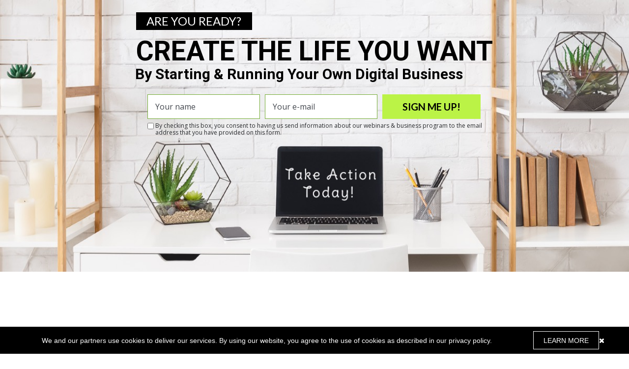

--- FILE ---
content_type: text/html; charset=utf-8
request_url: https://www.eden-np.com/
body_size: 8233
content:
 <!doctype html><html lang="en" ><head><meta charset="utf-8"><meta name="viewport" content="width=device-width,initial-scale=1" /><meta name="HandheldFriendly" content="true" /><title>Ed &amp; Den Consulting</title><meta name="description" content="Learn How Now!" /><meta name="keywords" content="" /><link rel="shortcut icon" href="https://s3-eu-west-1.amazonaws.com/landingi-editor-uploads/mBXZXYuZ/favicon.png"  type="image/x-icon"><link rel="preconnect" href="https://assetslp.link" /><link rel="preconnect" href="https://styles.assets-landingi.com" /><link rel="preconnect" href="https://fonts.assets-landingi.com" /><link rel="preconnect" href="https://scripts.assets-landingi.com" /><link rel="preconnect" href="https://images.assets-landingi.com" /><link rel="preconnect" href="https://cdn.lugc.link" /><link rel="dns-prefetch" href="https://fonts.googleapis.com" /><link rel="dns-prefetch" href="https://fonts.gstatic.com" /><link rel="dns-prefetch" href="https://icons.assets-landingi.com" /><link rel="dns-prefetch" href="https://www.googletagmanager.com" /><link rel="dns-prefetch" href="https://tagmanager.landingi.io" /><link rel="dns-prefetch" href="https://lightboxes.landingi.com" /><link rel="dns-prefetch" href="https://old.assets-landingi.com" /><link rel="dns-prefetch" href="https://popups.landingi.com" /><link rel="preload" href="/assets/js/landend/frodo.js" as="script"><link rel="preload" href="https://ucarecdn.com/libs/blinkloader/3.x/blinkloader.min.js" as="script"><link rel="preload" href="https://assetslp.link/assets/js/landend/lazysizes.min.js?v=11122024151600" as="script">
<script fetchpriority="high">
   (function(src, cb) {
    var s = document.createElement('script'); s.setAttribute('src', src); s.setAttribute('fetchpriority', 'high');
    s.onload = cb; (document.head || document.body).appendChild(s);
  })('https://ucarecdn.com/libs/blinkloader/3.x/blinkloader.min.js', function() {
    window.Blinkloader.optimize({
      fadeIn:false,
      lazyload:true,
      smartCompression:true,
      responsive:true,
      retina:true,
      webp:true,
      pubkey:'ca6af56c901b93c58ffa',
      cdnBase:'https://cdn.lugc.link'
    });
    
    if (window.location !== window.parent.location) {
        window.onload = function() {
            setTimeout(function () {
                window.dispatchEvent(new CustomEvent('scroll'))
            }, 500);
        };
    }
  })
</script>

<meta property="og:title" content="Ed &amp; Den Consulting"/><meta property="og:description" content="Learn How Now!"/><meta property="og:image" content="https://s3-eu-west-1.amazonaws.com/landingi-editor-uploads/dZPVyxqp/Screen_Shot_2021_04_24_at_8.34.43_PM.png"/><link rel="preload" href="https://assetslp.link/assets/js/landend/jquery-3-6-0.min.js" as="script"><link href="https://fonts.googleapis.com/css?family=Lato:300,300i,400,400i,700,700i&subset=latin,latin-ext&display=swap" type="text/css" rel="preload" as="style" fetchpriority="high" onload="this.onload=null;this.rel='stylesheet'"><link href="https://fonts.googleapis.com/css?family=Roboto:300,300italic,400,400italic,700,700italic&subset=latin,latin-ext&display=swap" type="text/css" rel="preload" as="style" fetchpriority="high" onload="this.onload=null;this.rel='stylesheet'"><link href="https://fonts.googleapis.com/css?family=Open+Sans:300,300italic,400,400italic,700,700italic&subset=latin,latin-ext&display=swap" type="text/css" rel="preload" as="style" fetchpriority="high" onload="this.onload=null;this.rel='stylesheet'"><link href="https://fonts.googleapis.com/css?family=Raleway:300,300i,400,400i,700,700i&subset=latin,latin-ext&display=swap" type="text/css" rel="preload" as="style" fetchpriority="high" onload="this.onload=null;this.rel='stylesheet'"><link href="https://styles.assets-landingi.com/assets/css/170325-landend-base.css" type="text/css" rel="preload" as="style" onload="this.onload=null;this.rel='stylesheet'"><link href="https://styles.assets-landingi.com/nL4RPlk9UYwa1XNg/base.css" type="text/css" rel="stylesheet"><script>
    var landingiInternalDetails = {
        'landing_id': '1259253',
        'landing_hash': 'b7f2ec28065a3377333a',
        'landing_variant_hash': '',
        'landing_name': 'Eden+Rosser',
        'landing_lang': 'en',
        'account_uuid': '1cd06016-2f19-11e9-86b5-02cbf204825c',
        'apikey': '63122289-ce7b-4805-90a4-e4ea653c170d'
   }
</script><!-- Global site tag (gtag.js) - Google Ads: 600482447 -->
<script async src="https://www.googletagmanager.com/gtag/js?id=AW-600482447"></script>
<script>
window.dataLayer = window.dataLayer || [];
function gtag(){dataLayer.push(arguments);}
gtag('js', new Date());

gtag('config', 'AW-600482447);
</script><script>
(async function (w, d) {
    try {
        const response = await w.fetch(
            'https://' + 'tagmanager.landingi.io' + '/account/' + '1cd06016-2f19-11e9-86b5-02cbf204825c'
        );
        const gtm = await response.json();

        if (gtm) {
            const script = d.head.getElementsByTagName('script')[0];
            const tmpl = d.createElement('template');
            tmpl.innerHTML = gtm;
            tmpl.content.childNodes.forEach((node) => {
                let elem = node;

                if ('SCRIPT' === node.nodeName) {
                    elem = d.createElement('script');

                    if (node.textContent) {
                        elem.textContent = node.textContent;
                    }

                    if (node.src) {
                        elem.src = node.src;
                        elem.type = node.type;
                    }

                    script.parentNode.insertBefore(elem, script);
                }

                if ('STYLE' === node.nodeName) {
                    elem = d.createElement('style');

                    if (node.textContent) {
                        elem.textContent = node.textContent;
                    }

                    script.parentNode.insertBefore(elem, script);
                }
            })
        }
    } catch (err) {
        console.log(err);
    }
})(window, document);
</script><script>
window.lazySizesConfig = window.lazySizesConfig || {};
window.lazySizesConfig.init = false;
</script>
<script data-cookieconsent="ignore" type="text/javascript" src="https://assetslp.link/assets/js/landend/lazysizes.min.js?v=11122024151600"></script>
<script>
lazySizes.init();
</script><script defer fetchpriority="low" src="https://popups.landingi.com/api/v3/landing/install-code?apikey=63122289-ce7b-4805-90a4-e4ea653c170d&landing=b7f2ec28065a3377333a"></script><script defer fetchpriority="low" src="https://scripts.assets-landingi.com/landend/190825/lightbox-render.js?v=1768968148"></script><script>
window.addEventListener('load', function () {
    LightboxRender.init({
        useAaf: true
    })
});
</script></head><body id="Zcc579e32ab7c2c234c287cbcbc03f3a7639f9f1" >
<div id="VbAH1H7oOcTviNLA3T42vrV7SvyfEpGN" class="widget widget-section "  >
    <div class="row">
        
        <div class="container " >
            
            <div id="uM1h7uSe2d7eE5DuF1lvGUGwRypVHl0V" class="widget widget-text"><p>ARE YOU READY?</p></div><div id="ZnyyfCZrvbQLOsJHObDC3TJGmpBngs9N" class="widget widget-box" ></div><div id="VMQfWmTevMT9eqiyTpK2kkloTXhdzNzb" class="widget widget-text"><h1>CREATE THE LIFE YOU WANT</h1></div><div id="g7yLU447lTWcQ6OAZELLabK53dTEnN9W" class="widget widget-text"><p>By Starting &amp; Running Your Own Digital Business</p></div><form id="MIbzqiVGDggTtycq6vMZ7XHcXtIaOLrV" class="widget widget-form" data-orientation="horizontal" data-version="2.1" action="/submit/b7f2ec28065a3377333a" enctype="multipart/form-data" method="post" novalidate data-hash="b7f2ec28065a3377333a"><div id="IpF2ueTJARak6JTizsFlnkR9vl7zoZx4" class="widget widget-container clearfix"><label id="u7ZhbhgaA05eeZ3QwfFa0z9MLCeecZIx" class="widget widget-text widget-regular-label widget-label"></label><input class="widget widget-input-text" id="QaIb0AhMvogA9RShfyK761Hzegd7yeFs"  type="text" subtype="name" placeholder="Your name" parentId="MIbzqiVGDggTtycq6vMZ7XHcXtIaOLrV"  name="first_name"  value="" ></div><div id="P4S7osB8f03eZ0fWFribFlGmAUG0Bsuy" class="widget widget-container clearfix"><label id="TwJi1dG66XQwP5OQfxdZJMGtcVCUwtwX" class="widget widget-text widget-regular-label widget-label"></label><input class="widget widget-input-text" id="VUqZp85EbFfSaUe0k93FLD2XKMIhfuJX"  type="email" subtype="email" parentId="MIbzqiVGDggTtycq6vMZ7XHcXtIaOLrV" placeholder="Your e-mail"  name="email"  value="" ></div><div id="AwEX8HuAlGHofTJc0TC59MP0Pve4yCrK" class="widget widget-container input-button-container clearfix"><button class="widget widget-input-button" type="submit" id="RuSPCxIxvX7G1InSfp0dARXvds3Ta6qU" data-origin-label="SIGN ME UP!"  parentId="MIbzqiVGDggTtycq6vMZ7XHcXtIaOLrV"><div class="widget-overlay"></div>SIGN ME UP!</button></div><div id="tH25vmUeDiLthgksPNfsGNX07gCZSS3C" class="widget widget-container clearfix">
    <input class="widget widget-input-checkbox"  id="UeToTrDibPxDWbiE4arpwmnM0cmKHJoW"  type="checkbox" parentId="MIbzqiVGDggTtycq6vMZ7XHcXtIaOLrV"  name="field[31]"   ><label id="hxEV9itQdydkJQi11Tc0nNQZF9k6Bp8H" class="widget widget-text widget-checkbox-label widget-label" for="UeToTrDibPxDWbiE4arpwmnM0cmKHJoW">By checking this box, you consent to having us send information about our webinars &amp; business program to the email address that you have provided on this form.</label>
</div><input type="hidden" id="LpoNLs3CUqBUTiT3G3DzM8X5BbaRNutn"   name="list[2]"  value="2"><input type="hidden" id="MiwOwat0P7CCamnIPWhi5LDUry9XOng9"   name="form"  value="2516"><input type="hidden" id="HRxi6iPnVx9xebhmMLeDQrNRmftTughT"   name="field[16]"  value="Eden Rosser"><input type="hidden" id="NGvv2xgZkEpFhvW6sUPQJt9iZinbpeWG"   name="field[18]"  value="https://www.facebook.com/eden.apolinares"><input type="hidden" id="iqa83ZTMz4GWVbB8pfBGCT6sdsZbMJi6"   name="field[13]"  value="MD"><input type="hidden" id="LryTSyhAXeHkRuTsOsJ8mDBCLLM88sTr"   name="field[17]"  value="info@eden-np.com"><input type="hidden" id="K1fzNV9em2r0y06OeqJuITJKsNGxA5K7"   name="tags"  value="Eden Rosser"><input type="hidden"    name="_name_"  value=""><input type="hidden"    name="_lead_uuid"  value=""><input type="hidden" name="_uid" value="MIbzqiVGDggTtycq6vMZ7XHcXtIaOLrV"><input type="hidden" name="_redirect" value=""></form>
        </div>
    </div>
</div>
<div id="pdBo2UbchWkKfx2fSItnI5AChqD9TAZt" class="widget widget-section "  >
    <div class="row">
        
        <div class="container " >
            
            <div id="DPJWsdO59HQ99MsdQ4bbCQTInM4urX8O" class="widget widget-text"><p><span style="font-weight: normal;">WHY</span> WORK WITH US?</p></div>
        </div>
    </div>
</div>
<div id="M2quJno5kncXWIsfKThdkzHx3RcOa9lN" class="widget widget-section "  >
    <div class="row">
        
        <div class="container " >
            
            <div id="Ao7hlbpOydk1h450IXUVkpQJMzMINqbG" class="widget widget-text"><p>Ultimate flexibility</p></div><div id="WHXNiqPCvKRnHNviy3CrdxwvH8K4xCgp" class="widget widget-text"><p>Our system allows you to</p><p>work when you want, where you want, as long as you have an internet connection!</p></div><div id="MVuuTiQOyS038qd392XxEGQBvmFI9RKv" class="widget widget-text"><p>Global Reach</p></div><div id="XPSMSdNv0WH7DrlTG7tUVJo4FIQvuplT" class="widget widget-text"><p>We show you how to use social media advertising to grow a global business with our proven automated systems.</p></div><div id="J9OIUpfwrhFFmSnkrFGrGdMh7EKPnPam" class="widget widget-text"><p>No experience needed</p></div><div id="eSmKFpItS6Lt57bXPfrmFqenXA9iGlTD" class="widget widget-text"><p>No business background? Not a problem!<br>We provide all the training, masterminds, and personalized mentoring you need.</p></div><i id="uP9IIoJawirAddqyaLpNTnzepHrLqvdB" class="fa fa-check-square-o widget widget-icon"></i><i id="DMErM3IfNzdxrRvpTR3s59MLLdikqCQf" class="fa fa-check-square-o widget widget-icon"></i><i id="y48Jq3sHLSZ72kmVyh671p0pSWi0GHpw" class="fa fa-check-square-o widget widget-icon"></i><div id="SMu0SpTFyyFINOlwOTHHSemxcGHOg19k" class="widget widget-text"><h1><span style="color: rgb(2, 2, 2); font-weight: normal;">WHY</span><br><span style="color: rgb(2, 2, 2);">WORK WITH US?</span><br></h1></div><div id="seTS8EuOeNgaQAP4HFQCppgahILvd4ls" class="widget widget-box" ></div><div id="thb9pMUSdSFTkk1yn3cVaS5zIFBZ2tZf" class="widget widget-box" ></div>
        </div>
    </div>
</div>
<div id="PV70NVT6HSEB7fUsxbsDsqGmShis4Kfq" class="widget widget-section "  >
    <div class="row">
        
        <div class="container " >
            
            <div id="hvXBCT5WVrRSs1GTTrz6w5GCzpPs4dH1" class="widget widget-text"><p>Ed &amp; Den Consulting</p></div><div id="FQDgoZOnpIFBiV6iF3SSXSQB69s6Ud8L" class="widget widget-text"><p>I'm inviting you to join our global community of thousands of everyday people who have decided to switch it up and become digital business owners because they wanted more freedom and flexibility and they recognized the amazing potential of this business!</p></div><div id="E2IfLVaSqMFflAArWIqde91qXq0kJBT8" class="widget widget-box" ></div><div id="p7p5K2nrmLtnezLsoLHthFBz0J8ImdLz" class="widget widget-box lazyload" ></div><div id="gvb5TStMiwZ1PivyeVdWUIBycKAsoLJJ" class="widget widget-text"><p>Digital Marketing Mentor</p></div>
        </div>
    </div>
</div>
<div id="vD3bNPbNqpKqowaRGbBaKRF6vQ6ElzBT" class="widget widget-section "  >
    <div class="row">
        
        <div class="container " >
            
            <div id="zF6TnNDOmo8NXSKUxizF3zpgRxTgg3Rs" class="widget widget-text"><h1><span style="color: rgb(2, 2, 2);">Lives Changed </span><span style="font-weight: normal;">by This Business</span><br></h1></div><div id="chhf8sIwA2sJWOVTX1rAKFDtDLO3yRUR" class="widget widget-box" ></div><div id="OTzztCObPithwIwtCkTnTlRuBqrfTJim" class="widget widget-box" ></div><div id="qLI7ekAoFaL2Ha3d8lcPTMT6Trhvki9A" class="widget widget-text"><p>LIVES CHANGED</p><p><b>by THIS BUSINESS</b></p></div><div id="EdbnhCSGzrS16ONnc1SBeIefWiA04B4H" class="widget widget-box" ></div><div id="Tt7BqQ1TVpTeABpLBO3XyLuxxJ6Ig0d1" class="widget widget-box lazyload" ></div><div id="BaabggfAttT7K8tvva4VH0Ird4EtH7o3" class="widget widget-box lazyload" ></div>
        </div>
    </div>
</div>
<div id="IvIl2Uv6EMGxDATWCR4DLhiaK7nKIcTA" class="widget widget-section "  >
    <div class="row">
        
        <div class="container " >
            
            <div id="tdddfFEdfE0mRba1KEZHnn8EDgDbfGIf" class="widget widget-text"><h1><span style="color: rgb(2, 2, 2); font-weight: bold;">Sign Up for Our Complimentary Webinar Today</span><br>And Start Your Journey to a Brighter Future!<br></h1></div><div id="qI74GrBpmP9qQ5G1gq5ATarXPCVi9rWg" class="widget widget-text"><p><span style="font-weight: bold;">Sign Up for Our Complimentary Webinar</span></p><p><span style="background-color: transparent;">And </span><span style="background-color: transparent;">Start Your Journey</span></p><p><span style="background-color: transparent;">to a Brighter Future!</span></p></div><form id="E6CGVytmQFgrrTc5agsS6w4McmT8wcDK" class="widget widget-form" data-orientation="horizontal" data-version="2.1" action="/submit/b7f2ec28065a3377333a" enctype="multipart/form-data" method="post" novalidate data-hash="b7f2ec28065a3377333a"><div id="o0KttWSqAKyasyik0VME2JintuQvBkeO" class="widget widget-container clearfix"><label id="er9WdwMHxP4kgT4ORp5kaVhwcfxLRFQO" class="widget widget-text widget-regular-label widget-label"></label><input class="widget widget-input-text" id="lBNNuxATNZiXdTyBDnM77fawHiOhcc74"  type="text" subtype="name" placeholder="Your name" parentId="E6CGVytmQFgrrTc5agsS6w4McmT8wcDK"  name="first_name"  value="" ></div><div id="kbd1IJRTiDfmt9M8y8pzqs70LrJwuHC2" class="widget widget-container clearfix"><label id="MzZwU1fkHX7mWScBOJT3mmkvAgqX04Ag" class="widget widget-text widget-regular-label widget-label"></label><input class="widget widget-input-text" id="Q6lRRTiKLoE22DgrFRARkTTykyAxDBFX"  type="email" subtype="email" parentId="E6CGVytmQFgrrTc5agsS6w4McmT8wcDK" placeholder="Your e-mail"  name="email"  value="" ></div><div id="TawlhWoab9EBnwDPB6d6QMZZwkbEaVOJ" class="widget widget-container input-button-container clearfix"><button class="widget widget-input-button" type="submit" id="a41hbJe1d1V64eceifX7MOTeLF0TcXEc" data-origin-label="SIGN ME UP!"  parentId="E6CGVytmQFgrrTc5agsS6w4McmT8wcDK"><div class="widget-overlay"></div>SIGN ME UP!</button></div><div id="kDNTos4uwJdwCQB37GITUaKKz1ohqTil" class="widget widget-container clearfix">
    <input class="widget widget-input-checkbox"  id="FZ8thRCTaeu0J4uvOlo4g9cJviaFyxbF"  type="checkbox" parentId="E6CGVytmQFgrrTc5agsS6w4McmT8wcDK"  name="field[31]"   ><label id="NnSQXsZJyvbGDP2C6lTB2sk4zEJm0bnI" class="widget widget-text widget-checkbox-label widget-label" for="FZ8thRCTaeu0J4uvOlo4g9cJviaFyxbF">By checking this box, you consent to having us send information about our webinars &amp; business program to the email address that you have provided on this form.</label>
</div><input type="hidden" id="eUCpzGkHWmkPDUSnmsN7cbo3VPQ3tw3N"   name="list[2]"  value="2"><input type="hidden" id="go5GPA5PSFS4kChkuWZEkesgIdV55Eqk"   name="form"  value="2516"><input type="hidden" id="R3WCFuP0vRUqAwrfn0mwIpG0PIml790y"   name="field[16]"  value="Eden Rosser"><input type="hidden" id="lDekry30B33gw5fy6BaxrFAN5OoeX35X"   name="field[18]"  value="https://www.facebook.com/eden.apolinares"><input type="hidden" id="iQcf8JbBqwo2WwJw50T1KHOsRGhRcO32"   name="field[13]"  value="MD"><input type="hidden" id="CqAogx4pwhpFrdNBbFEFiomQBxAONqIm"   name="field[17]"  value="info@eden-np.com"><input type="hidden" id="aKvA4stT2W8iqDRusTls1iyciIzivDV2"   name="tags"  value="Eden Rosser"><input type="hidden"    name="_name_"  value=""><input type="hidden"    name="_lead_uuid"  value=""><input type="hidden" name="_uid" value="E6CGVytmQFgrrTc5agsS6w4McmT8wcDK"><input type="hidden" name="_redirect" value=""></form>
        </div>
    </div>
</div>
<div id="fDkwVOSXwBHv610cEJkr1wOdDQsmBsrp" class="widget widget-section "  >
    <div class="row">
        
        <div class="container " >
            
            <a href="https://www.eden-np.com/policy" id="qCB8KS2mxHvVizP1332QM7JVKhOwiBMP" class="widget widget-button"   version="3" target="_blank" rel="noopener noreferrer" data-origin-label="Terms | Privacy Policy & Disclaimer"   data-target-url="https&colon;&sol;&sol;www&period;eden-np&period;com&sol;policy">
    <div class="widget-overlay"></div>
    <div id="CRUVEaAKONqxfzS5bnFPpg5SqV7rI6vH" class="widget widget-text" >Terms | Privacy Policy & Disclaimer</div>
</a><div id="oOTqUV3vUBkmX90Zo59rnGS8MebwB71E" class="widget widget-text"><p>Copyright © www.eden-np.com</p><p>All Rights Reserved</p></div><div id="v6mx1v6mZfOtRwvoaOtADTdgJUhtFGTy" class="widget widget-text"><p>*As with any business, results will vary and cannot be guaranteed.</p></div>
        </div>
    </div>
</div><script type="text/javascript" src="https://assetslp.link/assets/js/landend/jquery-3-6-0.min.js" fetchpriority="high"></script>        <script src="/assets/js/landend/frodo.js"></script>
<script>
const lpStatsModule = (function () {    
    const url = "https://stats.landingi.com/visit/1259253";
    const data = {"lid":1259253,"luuid":"6f7c331f-6b5e-4e9d-91ef-6576c3c92636","lhash":"b7f2ec28065a3377333a","fid":893282,"auuid":"1cd06016-2f19-11e9-86b5-02cbf204825c","acid":159629,"agid":null,"tid":null,"hasAccessToEventTracker":false,"hasAccessToEventTrackerDev":false,"hasAccessToEventTrackerData":false,"hasAccessToVisitWithoutCookie":false,"hasAccessToVisitWithLocalStorage":false,"hasAccessToExternalEvents":false,"hasAccessToLocalStorageOptimization":false,"hasAccessToTrackActivityTime":false};
    const cookieName = "ls_sid_893282";

    if (data.hasAccessToEventTrackerDev) { 
        console.log('Running runScript in dev mode')
        frodo.runScriptDev(cookieName, url, data)
    } else {
        frodo.runScript(cookieName, url, data)
    }

    return {
        getData: function() { return data; },
        cookieName: function() { return cookieName; },
        endpoint: function() { return url; },
        path: function() { return path; }
    };
})();
</script><script defer type="text/javascript" src="https://scripts.assets-landingi.com/landend/160721/files.js"></script><script defer fetchpriority="low" type="text/javascript" src="https://old.assets-landingi.com/assets/js/vendor/jquery-form/jquery.form.min.js"></script> <script type="text/javascript" src="https://scripts.assets-landingi.com/landend/141025/new_landend.js"></script>
        <link rel="stylesheet" href="//maxcdn.bootstrapcdn.com/font-awesome/4.3.0/css/font-awesome.min.css">
        <style>
          .landend-infobar-dark {
            position: fixed;
            bottom:0;
            width: 100%;
            min-height: 55px;
            line-height: 1.3;
            font-family: Arial;
            font-size:14px;
            color:#ffffff;
            background: #000000;
            z-index: 999999;
            display: flex;
            justify-content: space-between;
            align-items: center;
            flex: grid;
          }

          .landend-infobar-text {
            width: 100%;
            text-align: center;
            margin: 10px 50px;
          }

          .landend-infobar-actions {
            min-width: -webkit-fit-content;
            min-width: -moz-fit-content;
            min-width: fit-content;
            margin-right: 50px;
            display: flex;
            align-items: center;
            gap: 20px;
          }

          .landend-infobar-dark-btn {
            cursor: pointer;
            padding: 0 20px;
            text-decoration: none;
            height: 35px;
            background-color: #000000;
            border: 1px solid #ffffff;
            color: #ffffff;
            display: grid;
            place-items: center;
          }

          .landend-infobar-dark-btn:hover {
            text-decoration: none;
            background-color: #ffffff;
            color: #000000;
          }

          .infobar-close {
            color: #ffffff;
          }

          .infobar-close:hover {
            color: #F4F4F4;
          }

          @media screen and (max-width: 700px) {
            .landend-infobar-dark {
              flex-wrap: wrap;
            }

            .landend-infobar-text {
              margin: 10px 20px;
            }

            .landend-infobar-actions {
              width: 100%;
              margin: 10px 20px 20px 20px;
              justify-content: center;
              flex-wrap: wrap;
            }
          }
      </style><div class="landend-infobar-dark">
                            <span class="landend-infobar-text">We and our partners use cookies to deliver our services. By using our website, you agree to the use of cookies as described in our privacy policy.</span>
                            <div class="landend-infobar-actions">
                                <a href="https://www.eden-np.com/policy", target="_blank" class="landend-infobar-dark-btn">LEARN MORE</a>
                                <a href="#"class="infobar-close">
                                    <i class="fa fa-times"></i>
                                </a>
                            </div>
                        </div><script>
                    $(function() {
                        if (Cookies.get("infobar-close")) {
                            $(".infobar-close").parent().parent().remove();
                        }
                        $(".infobar-close").on("click", function (event) { event.preventDefault();
                            Cookies.set("infobar-close", 1, { expires: 30 });
                            $(this).parent().parent().remove();
                        });
                    });
                </script></body></html>

--- FILE ---
content_type: text/css
request_url: https://styles.assets-landingi.com/nL4RPlk9UYwa1XNg/base.css
body_size: 10996
content:
.clearfix:before {
  content: " ";
  display: table;
}
.clearfix:after {
  clear: both;
}
html,
body,
div,
span,
applet,
object,
iframe,
h1,
h2,
h3,
h4,
h5,
h6,
p,
blockquote,
pre,
a,
abbr,
acronym,
address,
big,
cite,
code,
del,
dfn,
em,
img,
ins,
kbd,
q,
s,
samp,
small,
strike,
strong,
sub,
sup,
tt,
var,
b,
u,
i,
center,
dl,
dt,
dd,
ol,
ul,
li,
fieldset,
form,
label,
legend,
table,
caption,
tbody,
tfoot,
thead,
tr,
th,
td,
article,
aside,
canvas,
details,
embed,
figure,
figcaption,
footer,
header,
hgroup,
menu,
nav,
output,
ruby,
section,
summary,
time,
mark,
audio,
video {
  border: 0;
  font-size: 100%;
  font: inherit;
  margin: 0;
  padding: 0;
  vertical-align: baseline;
}
article,
aside,
details,
figcaption,
figure,
footer,
header,
hgroup,
menu,
nav,
section {
  display: block;
}
ol {
  list-style-type: none;
  list-style-position: outside;
  list-style-image: none;
  padding: 0;
  counter-reset: ordered;
}
ol li {
  position: relative;
  margin-left: calc(1em + 10px);
}
ol li:before {
  counter-increment: ordered;
  content: counter(ordered) ".";
  background-image: none;
  background-repeat: no-repeat;
  background-position: center;
  background-size: contain;
  padding: 0;
  margin: 0;
  left: calc(-1em - 10px);
  position: absolute;
  -webkit-transform: none;
  -moz-transform: none;
  -ms-transform: none;
  -o-transform: none;
  transform: none;
  display: initial;
}
.blueimp-gallery ol li:before {
  content: "";
  display: none;
}
ul {
  list-style-type: none;
  list-style-position: outside;
  list-style-image: none;
  padding: 0;
}
ul li {
  position: relative;
  margin-left: calc(1em + 10px);
}
ul li:before {
  content: "\002022";
  background-image: none;
  background-repeat: no-repeat;
  background-position: center;
  background-size: contain;
  padding: 0;
  margin: 0;
  left: calc(-1em - 10px);
  position: absolute;
  -webkit-transform: none;
  -moz-transform: none;
  -ms-transform: none;
  -o-transform: none;
  transform: none;
  display: initial;
}
blockquote,
q {
  quotes: none;
}
blockquote:before,
blockquote:after,
q:before,
q:after {
  content: '';
  content: none;
}
table {
  border-collapse: collapse;
  border-spacing: 0;
}
b,
strong {
  font-weight: bold;
}
em,
i {
  font-style: italic;
}
body {
  font-family: 'Arial', 'sans-serif';
  line-height: 1;
}
input[type="text"],
input[type="email"],
input[type="tel"],
textarea {
  outline: 0;
}
b,
strong {
  font-weight: bold;
}
em,
i {
  font-style: italic;
}
.row {
  height: 100%;
}
.row:before {
  content: " ";
  display: table;
}
.row:after {
  clear: both;
}
[class*="col-"] {
  -webkit-box-sizing: border-box;
  -moz-box-sizing: border-box;
  box-sizing: border-box;
  position: relative;
  min-height: 1px;
  padding-right: 15px;
  padding-left: 15px;
}
@media (min-width: 764px) {
  [class*="col-"] {
    float: left;
    height: 100%;
  }
  .col-12 {
    width: 100%;
  }
  .col-11 {
    width: 91.66666667%;
  }
  .col-10 {
    width: 83.33333333%;
  }
  .col-9 {
    width: 75%;
  }
  .col-8 {
    width: 66.66666667%;
  }
  .col-7 {
    width: 58.33333333%;
  }
  .col-6 {
    width: 50%;
  }
  .col-5 {
    width: 41.66666667%;
  }
  .col-4 {
    width: 33.33333333%;
  }
  .col-3 {
    width: 25%;
  }
  .col-2 {
    width: 16.66666667%;
  }
  .col-1 {
    width: 8.33333333%;
  }
}
.widget {
  position: absolute;
}
.widget-section {
  position: relative;
}
.widget-smartsection {
  position: relative;
}
.widget-smartsection .container {
  height: 100%;
  margin: 0 auto;
  position: relative;
  width: 960px;
}
.widget-section .container {
  height: 100%;
  margin: 0 auto;
  position: relative;
  width: 960px;
}
.widget-button {
  cursor: pointer;
}
.widget-input-button {
  cursor: pointer;
  -webkit-box-sizing: content-box;
  -moz-box-sizing: content-box;
  box-sizing: content-box;
}
.widget-form input[type="text"],
.widget-form textarea {
  box-sizing: content-box;
}
.widget-form .file-input-container {
  overflow: hidden;
  position: relative;
  display: inline-block;
  vertical-align: middle;
}
.widget-form .file-input-container .file-input-button {
  border-radius: 3px;
  border: 1px solid #999;
  box-sizing: content-box;
  color: #000;
  background-color: #ebebeb;
  background-image: -moz-linear-gradient(top, #fff, #cdcdcd);
  background-image: -webkit-gradient(linear, 0 0, 0 100%, from(#fff), to(#cdcdcd));
  background-image: -webkit-linear-gradient(top, #fff, #cdcdcd);
  background-image: -o-linear-gradient(top, #fff, #cdcdcd);
  background-image: linear-gradient(to bottom, #fff, #cdcdcd);
  background-repeat: repeat-x;
  filter: progid:DXImageTransform.Microsoft.gradient(startColorstr='#ffffffff', endColorstr='#ffcdcdcd', GradientType=0);
  display: block;
  font-family: Arial, sans-serif;
  font-size: 10px;
  padding: 4px 5px 3px;
  margin: -9px 0 0;
  position: absolute;
  height: 10px;
  width: auto;
  top: 50%;
  right: 6px;
  line-height: 1;
  outline: 0;
  max-width: 60%;
  text-overflow: ellipsis;
  overflow: hidden;
  white-space: nowrap;
}
.widget-form .file-input-container .file-input {
  cursor: pointer;
  position: absolute;
  display: block;
  height: 100%;
  top: 0;
  right: 0;
  bottom: 0;
  padding: 0;
  margin: 0;
  opacity: 0;
  filter: alpha(opacity=0);
  width: 100%;
  z-index: 1;
}
a.widget-image img {
  display: block;
  width: 100%;
  height: 100%;
}
.container-column {
  display: inline-block;
  vertical-align: top;
  margin: 0;
  padding: 0;
  overflow: hidden;
}
.radio-container {
  position: relative;
}
.widget-icon::before,
.widget-icon i::before,
.widget-popupcloser::before,
.widget-popupcloser i::before {
  position: absolute;
  top: 50%;
  left: 50%;
  -webkit-transform: translate(-50%, -50%);
  -moz-transform: translate(-50%, -50%);
  -ms-transform: translate(-50%, -50%);
  -o-transform: translate(-50%, -50%);
  transform: translate(-50%, -50%);
}
.widget-popupcloser {
  z-index: 2147483647 !important;
}
.widget-text a {
  color: inherit;
}
.counter-type-4 .widget-container::after {
  background-image: -moz-linear-gradient(top, rgba(100, 100, 100, 0.3), rgba(0, 0, 0, 0.4));
  background-image: -webkit-gradient(linear, 0 0, 0 100%, from(rgba(100, 100, 100, 0.3)), to(rgba(0, 0, 0, 0.4)));
  background-image: -webkit-linear-gradient(top, rgba(100, 100, 100, 0.3), rgba(0, 0, 0, 0.4));
  background-image: -o-linear-gradient(top, rgba(100, 100, 100, 0.3), rgba(0, 0, 0, 0.4));
  background-image: linear-gradient(to bottom, rgba(100, 100, 100, 0.3), rgba(0, 0, 0, 0.4));
  filter: progid:DXImageTransform.Microsoft.gradient(startColorStr='#4C646464', endColorStr='#66000000');
  -ms-filter: "progid:DXImageTransform.Microsoft.gradient(startColorStr='#4C646464', endColorStr='#66000000');";
  background-position: 0 50%;
  background-size: 100% 2px;
  background-repeat: repeat-x;
  width: 100%;
  height: 100%;
  content: "-";
  position: absolute;
  top: 0;
  left: 0;
  color: rgba(0, 0, 0, 0);
}
.widget-button[version="2"] .widget-text,
.widget-contact[version="2"] .widget-text,
.widget-button[version="3"] .widget-text,
.widget-contact[version="3"] .widget-text {
  white-space: nowrap;
  -webkit-transform: translateY(-50%);
  -moz-transform: translateY(-50%);
  -ms-transform: translateY(-50%);
  -o-transform: translateY(-50%);
  transform: translateY(-50%);
}
.widget-button[version="2"] .widget-text,
.widget-contact[version="2"] .widget-text {
  left: 0;
  position: absolute !important;
}
.widget-button .widget-overlay,
.widget-contact .widget-overlay,
.widget-input-button .widget-overlay {
  border-radius: inherit;
  width: 100%;
  height: 100%;
  background-color: rgba(255, 255, 255, 0);
  position: absolute;
  top: 0;
  left: 0;
  z-index: 999999;
  display: flex;
  justify-content: center;
  align-items: center;
}
.widget-button:hover .widget-overlay,
.widget-contact:hover .widget-overlay,
.widget-input-button:hover .widget-overlay {
  background-color: rgba(255, 255, 255, 0.2);
  -webkit-transition-duration: 0.3s;
  -moz-transition-duration: 0.3s;
  -o-transition-duration: 0.3s;
  transition-duration: 0.3s;
}
img[data-gallery]:hover {
  cursor: pointer;
}
.form-tooltip {
  position: absolute;
  display: block;
  font-family: "Helvetica Neue", Helvetica, Arial, sans-serif;
  font-style: normal;
  font-weight: normal;
  letter-spacing: normal;
  line-break: auto;
  line-height: 1.42857143;
  text-align: left;
  text-align: start;
  text-decoration: none;
  text-shadow: none;
  text-transform: none;
  white-space: normal;
  word-break: normal;
  word-spacing: normal;
  word-wrap: normal;
  font-size: 12px;
  opacity: 0;
  filter: alpha(opacity=0);
  z-index: 16699999;
  cursor: pointer;
}
.form-tooltip.in {
  opacity: 0.9;
  filter: alpha(opacity=90);
}
.form-tooltip.top {
  margin-top: -3px;
  padding: 5px 0;
}
.form-tooltip.right {
  margin-left: 3px;
  padding: 0 5px;
}
.form-tooltip.bottom {
  margin-top: 3px;
  padding: 5px 0;
}
.form-tooltip.left {
  margin-left: -3px;
  padding: 0 5px;
}
.form-tooltip-inner {
  max-width: 500px;
  padding: 8px 8px;
  color: #ffffff;
  text-align: center;
  background-color: #000000;
  border-radius: 4px;
}
.form-tooltip-arrow {
  position: absolute;
  width: 0;
  height: 0;
  border-color: transparent;
  border-style: solid;
}
.form-tooltip.top .form-tooltip-arrow {
  bottom: 0;
  left: 50%;
  margin-left: -5px;
  border-width: 5px 5px 0;
  border-top-color: #000000;
}
.form-tooltip.top-left .form-tooltip-arrow {
  bottom: 0;
  right: 5px;
  margin-bottom: -5px;
  border-width: 5px 5px 0;
  border-top-color: #000000;
}
.form-tooltip.top-right .form-tooltip-arrow {
  bottom: 0;
  left: 5px;
  margin-bottom: -5px;
  border-width: 5px 5px 0;
  border-top-color: #000000;
}
.form-tooltip.right .form-tooltip-arrow {
  top: 50%;
  left: 0;
  margin-top: -5px;
  border-width: 5px 5px 5px 0;
  border-right-color: #000000;
}
.form-tooltip.left .form-tooltip-arrow {
  top: 50%;
  right: 0;
  margin-top: -5px;
  border-width: 5px 0 5px 5px;
  border-left-color: #000000;
}
.form-tooltip.bottom .form-tooltip-arrow {
  top: 0;
  left: 50%;
  margin-left: -5px;
  border-width: 0 5px 5px;
  border-bottom-color: #000000;
}
.form-tooltip.bottom-left .form-tooltip-arrow {
  top: 0;
  right: 5px;
  margin-top: -5px;
  border-width: 0 5px 5px;
  border-bottom-color: #000000;
}
.form-tooltip.bottom-right .form-tooltip-arrow {
  top: 0;
  left: 5px;
  margin-top: -5px;
  border-width: 0 5px 5px;
  border-bottom-color: #000000;
}
.hidden {
  display: none;
}
.bg-cover,
.bg-cover .container {
  background-size: cover;
}
.bg-contain,
.bg-contain .container {
  background-size: contain;
}
@media screen and (max-width: 763px) {
  .form-tooltip-inner {
    max-width: 304px;
    padding: 8px;
  }
}
html[dir="rtl"] input[type="tel"],
.landingi-popup-body[dir="rtl"] input[type="tel"] {
  direction: rtl;
}
html[dir="rtl"] .widget-counterv2,
.landingi-popup-body[dir="rtl"] .widget-counterv2 {
  flex-direction: row-reverse;
}
html[dir="rtl"] .widget-form,
.landingi-popup-body[dir="rtl"] .widget-form {
  direction: ltr;
}
html[dir="rtl"] .widget-form .widget-container,
.landingi-popup-body[dir="rtl"] .widget-form .widget-container {
  direction: rtl;
}
html {
  font-size: 16px;
}
body {
  font-size: 16px;
}@media only screen and (max-width: 763px) {
    [class*="col-"] { width: 100%%; }
}@media only screen and (min-width: 764px) and (max-width: 1199px) {
    html {
        width: 1200px;
    }
}body { background-color:transparent;background-image:none;border-top:0;border-right:0;border-bottom:0;border-left:0;position:relative;display:block; }
#Zcc579e32ab7c2c234c287cbcbc03f3a7639f9f1::before {     content: ''; display: block; position: absolute; top: 0; left: 0; width: 100%; height: 100%;;
    background: rgba(0,0,0,0); }#Zcc579e32ab7c2c234c287cbcbc03f3a7639f9f1 > .row > .video-iframe-container::after {     content: ''; display: block; position: absolute; top: 0; left: 0; width: 100%; height: 100%;;
    background: rgba(0,0,0,0); }#Zcc579e32ab7c2c234c287cbcbc03f3a7639f9f1 > .row > .video-iframe-container { display: none; }#Zcc579e32ab7c2c234c287cbcbc03f3a7639f9f1 > .row .container > .video-iframe-container::after {     content: ''; display: block; position: absolute; top: 0; left: 0; width: 100%; height: 100%;;
    background: rgba(0,0,0,0); }#VbAH1H7oOcTviNLA3T42vrV7SvyfEpGN { background-color:#ffffff;background-image:url("https://images.assets-landingi.com/kE6PDwy7/takeactionbackground_small.jpg");background-position:top center !important;background-repeat:no-repeat !important;background-attachment:fixed;background-size:contain !important;z-index:;border-top:0;border-left:0;border-right:0;border-bottom:0;position:relative;border-top-right-radius:initial;border-bottom-right-radius:initial;border-bottom-left-radius:initial;border-top-left-radius:initial;display:block; }#VbAH1H7oOcTviNLA3T42vrV7SvyfEpGN.adaptive-delivery-prevent-bg, #VbAH1H7oOcTviNLA3T42vrV7SvyfEpGN.lazyload, #VbAH1H7oOcTviNLA3T42vrV7SvyfEpGN.lazyloading { background-image: none; }#VbAH1H7oOcTviNLA3T42vrV7SvyfEpGN > .row .container { background-color: transparent; background-image: none; }#VbAH1H7oOcTviNLA3T42vrV7SvyfEpGN::before {     content: ''; display: block; position: absolute; top: 0; left: 0; width: 100%; height: 100%;;
    background: rgba(0,0,0,0); }#VbAH1H7oOcTviNLA3T42vrV7SvyfEpGN > .row .container::before {     content: ''; display: block; position: absolute; top: 0; left: 0; width: 100%; height: 100%;;
    background: rgba(0,0,0,0); }#VbAH1H7oOcTviNLA3T42vrV7SvyfEpGN > .row .container > .video-iframe-container { display: none; }#VbAH1H7oOcTviNLA3T42vrV7SvyfEpGN > .row > .video-iframe-container::after {     content: ''; display: block; position: absolute; top: 0; left: 0; width: 100%; height: 100%;;
    background: rgba(0,0,0,0); }#VbAH1H7oOcTviNLA3T42vrV7SvyfEpGN > .row > .video-iframe-container { display: none; }#VbAH1H7oOcTviNLA3T42vrV7SvyfEpGN > .row .container > .video-iframe-container::after {     content: ''; display: block; position: absolute; top: 0; left: 0; width: 100%; height: 100%;;
    background: rgba(0,0,0,0); }#VbAH1H7oOcTviNLA3T42vrV7SvyfEpGN > .row .container { border-width: 0; border-radius: 0; }#VbAH1H7oOcTviNLA3T42vrV7SvyfEpGN > .row > .video-iframe-container { border-top-right-radius:initial;border-bottom-right-radius:initial;border-bottom-left-radius:initial;border-top-left-radius:initial; }#VbAH1H7oOcTviNLA3T42vrV7SvyfEpGN > .row .container { font-size:14px;font-family:arial;height:658px;width:1200px;overflow:visible;position:relative;display:block; }#uM1h7uSe2d7eE5DuF1lvGUGwRypVHl0V { color:#ffffff;display:block;width:238px;position:absolute;font-family:lato;font-size:24px;font-weight:normal;z-index:15000;line-height:1.3;letter-spacing:0;top:27px;left:235px;height:31.2px;text-align:center;text-align-last:center;display:block; }
#ZnyyfCZrvbQLOsJHObDC3TJGmpBngs9N { position:absolute;display:block;z-index:14999;background-color:#000000;background-image:none;background-position:top left !important;background-repeat:repeat !important;background-attachment:scroll;background-size:auto !important;border-top:0;border-left:0;border-right:0;border-bottom:0;border-top-right-radius:initial;border-bottom-right-radius:initial;border-bottom-left-radius:initial;border-top-left-radius:initial;height:36px;width:236px;top:25px;left:237px;display:block; }
#VMQfWmTevMT9eqiyTpK2kkloTXhdzNzb { color:#000000;display:block;width:841px;position:absolute;font-family:roboto;font-size:55px;font-weight:700;z-index:15001;line-height:1;letter-spacing:0;top:76.645835876465px;left:179px;height:55px;font-style:normal;margin-top:0;margin-right:0;margin-bottom:0;margin-left:0;padding-top:0;padding-right:0;padding-bottom:0;padding-left:0;text-align:center;text-align-last:center;display:block; }
#g7yLU447lTWcQ6OAZELLabK53dTEnN9W { color:#000000;display:block;width:753px;position:absolute;font-family:roboto;font-size:30px;font-weight:700;z-index:15002;line-height:1.3;letter-spacing:0;top:131.3125px;left:235px;height:39px;font-style:normal;display:block; }
#MIbzqiVGDggTtycq6vMZ7XHcXtIaOLrV .widget-form-header {  }
#MIbzqiVGDggTtycq6vMZ7XHcXtIaOLrV .widget-regular-label { display:block;width:229px;height:auto;font-size:14px;font-family:"open sans";line-height:1;margin-top:5px;margin-right:5px;margin-bottom:5px;margin-left:5px;padding-top:0;padding-right:0;padding-bottom:0;padding-left:0;text-align:left;text-align-last:left;color:#ffffff;background-color:transparent;background-image:none;overflow:hidden;font-weight:400;font-style:normal;vertical-align:top; }
#MIbzqiVGDggTtycq6vMZ7XHcXtIaOLrV .widget-input-text { border-top-left-radius:initial;border-top-right-radius:initial;border-bottom-left-radius:initial;border-bottom-right-radius:initial;border-top:1px solid #74ac34;border-left:1px solid #74ac34;border-right:1px solid #74ac34;border-bottom:1px solid #74ac34;height:50px;width:229px;padding-top:0;padding-right:15px;padding-bottom:0;padding-left:15px;margin-top:5px;margin-right:5px;margin-bottom:5px;margin-left:5px;color:#42464d;line-height:1;box-sizing:border-box;font-family:raleway;font-weight:400;font-size:16px;background-color:#ffffff;background-image:none;overflow:hidden; }
#MIbzqiVGDggTtycq6vMZ7XHcXtIaOLrV .widget-input-text {padding-top: 0; padding-bottom: 0;}#MIbzqiVGDggTtycq6vMZ7XHcXtIaOLrV .widget-textarea { border-top-left-radius:initial;border-top-right-radius:initial;border-bottom-left-radius:initial;border-bottom-right-radius:initial;border-top:1px solid #74ac34;border-left:1px solid #74ac34;border-right:1px solid #74ac34;border-bottom:1px solid #74ac34;height:47px;width:229px;padding-top:15px;padding-right:15px;padding-bottom:15px;padding-left:15px;margin-top:5px;margin-right:5px;margin-bottom:5px;margin-left:5px;color:#42464d;line-height:1;box-sizing:border-box;font-family:raleway;font-weight:400;font-size:16px;background-color:#ffffff;background-image:none;overflow:hidden; }
#MIbzqiVGDggTtycq6vMZ7XHcXtIaOLrV .widget-input-select { border-top-left-radius:2px;border-top-right-radius:2px;border-bottom-left-radius:2px;border-bottom-right-radius:2px;border-top:0;border-right:0;border-bottom:0;border-left:0;height:50px;width:229px;padding-top:0;padding-right:15px;padding-bottom:0;padding-left:15px;margin-top:5px;margin-right:5px;margin-bottom:5px;margin-left:5px;color:#000000;line-height:1;box-sizing:border-box;font-family:"open sans";font-weight:400;text-align:left;text-align-last:left;font-size:13px;background-color:#f2f9ff;background-image:none;overflow:hidden; }
#MIbzqiVGDggTtycq6vMZ7XHcXtIaOLrV .widget-input-select {padding-top: 0; padding-bottom: 0;}#MIbzqiVGDggTtycq6vMZ7XHcXtIaOLrV .widget-input-checkbox { display:inline-block;*zoom:1;*display:inline;width:13px;height:13px;margin-top:3px;margin-right:3px;margin-bottom:3px;margin-left:5px;padding-top:1px;padding-right:1px;padding-bottom:1px;padding-left:1px;vertical-align:top;box-sizing:border-box; }
#MIbzqiVGDggTtycq6vMZ7XHcXtIaOLrV .widget-input-checkbox{box-sizing: border-box; padding: 1px;}#MIbzqiVGDggTtycq6vMZ7XHcXtIaOLrV .widget-input-button { border-top-left-radius:initial;border-top-right-radius:initial;border-bottom-left-radius:initial;border-bottom-right-radius:initial;border-top:0;border-left:0;border-right:0;border-bottom:0;height:50px;width:200px;padding-top:14px;padding-right:14px;padding-bottom:14px;padding-left:14px;margin-top:5px;margin-right:5px;margin-bottom:5px;margin-left:5px;color:#020202;line-height:1;box-sizing:border-box;font-family:lato;font-weight:bold;text-align:center;text-align-last:center;font-size:20px;background-color:#bbf346;background-image:none;background-position:top left !important;background-repeat:repeat !important;background-attachment:scroll;background-size:initial !important;overflow:hidden; }
#MIbzqiVGDggTtycq6vMZ7XHcXtIaOLrV [class*="-text"]:-moz-placeholder { font-size:16px;font-family:"open sans";color:#42464d; }
#MIbzqiVGDggTtycq6vMZ7XHcXtIaOLrV [class*="-text"]::-moz-placeholder { font-size:16px;font-family:"open sans";color:#42464d; }
#MIbzqiVGDggTtycq6vMZ7XHcXtIaOLrV [class*="-text"]:-ms-input-placeholder { font-size:16px;font-family:"open sans";color:#42464d; }
#MIbzqiVGDggTtycq6vMZ7XHcXtIaOLrV [class*="-text"]::-webkit-input-placeholder { font-size:16px;font-family:"open sans";color:#42464d; }
#MIbzqiVGDggTtycq6vMZ7XHcXtIaOLrV .widget-checkbox-label { display:inline-block;*zoom:1;*display:inline;width:666px;height:auto;font-size:12px;font-family:"open sans";line-height:1.2;margin-top:2px;margin-right:0;margin-bottom:0;margin-left:0;overflow:hidden;text-align:left;text-align-last:left;vertical-align:top;color:#282a2d; }
#MIbzqiVGDggTtycq6vMZ7XHcXtIaOLrV .widget-input-radio { display:inline-block;*zoom:1;*display:inline;width:13px;height:13px;margin-top:23px;margin-right:0;margin-bottom:3px;margin-left:3px;padding-top:0;padding-right:0;padding-bottom:0;padding-left:0;vertical-align:middle; }
#MIbzqiVGDggTtycq6vMZ7XHcXtIaOLrV .widget-radio-label { font-size:16px;line-height:1;display:inline-block;*zoom:1;*display:inline;padding-top:0;padding-right:0;padding-bottom:0;padding-left:0;box-sizing:border-box;height:32px;width:103.5px;vertical-align:middle;margin-top:22px;margin-right:0;margin-bottom:3px;margin-left:0;overflow:hidden;text-align:left;text-align-last:left;color:#000000; }
#MIbzqiVGDggTtycq6vMZ7XHcXtIaOLrV .widget-container { display:inline-block;*zoom:1;*display:inline;vertical-align:bottom;font-size:0;margin-top:0;margin-right:0;margin-bottom:0;margin-left:0;padding-top:0;padding-right:0;padding-bottom:0;padding-left:0; }
#MIbzqiVGDggTtycq6vMZ7XHcXtIaOLrV .widget-container:first-of-type{padding-top:0;}#MIbzqiVGDggTtycq6vMZ7XHcXtIaOLrV .widget-container:last-of-type{padding-bottom:0;}#MIbzqiVGDggTtycq6vMZ7XHcXtIaOLrV  { display:inline-block;*zoom:1;*display:inline;vertical-align:bottom;border-top-left-radius:2px;border-top-right-radius:2px;border-bottom-left-radius:2px;border-bottom-right-radius:2px;background-color:transparent;background-image:none;padding-top:20px;padding-right:20px;padding-bottom:20px;padding-left:20px;color:#000000;font-family:arial;width:688px;height:auto;border-top:0;border-left:0;border-right:0;border-bottom:0;left:115px;top:157px;z-index:100004;position:absolute; }
#MIbzqiVGDggTtycq6vMZ7XHcXtIaOLrV .radio-container { width:239px; }
#MIbzqiVGDggTtycq6vMZ7XHcXtIaOLrV .widget-info-text { display:block;height:auto;font-family:"open sans";font-size:12px;line-height:1.3;font-weight:300;color:#ffffff;vertical-align:top;overflow:hidden;font-style:normal; }
#MIbzqiVGDggTtycq6vMZ7XHcXtIaOLrV { display:inline-block;*zoom:1;*display:inline;vertical-align:bottom;border-top-left-radius:2px;border-top-right-radius:2px;border-bottom-left-radius:2px;border-bottom-right-radius:2px;background-color:transparent;background-image:none;padding-top:20px;padding-right:20px;padding-bottom:20px;padding-left:20px;color:#000000;font-family:arial;width:688px;height:auto;border-top:0;border-left:0;border-right:0;border-bottom:0;left:235px;top:157px;z-index:15004;position:absolute; }
#MIbzqiVGDggTtycq6vMZ7XHcXtIaOLrV #IpF2ueTJARak6JTizsFlnkR9vl7zoZx4 { position:relative; }
#MIbzqiVGDggTtycq6vMZ7XHcXtIaOLrV #u7ZhbhgaA05eeZ3QwfFa0z9MLCeecZIx { position:relative;display:block; }
#MIbzqiVGDggTtycq6vMZ7XHcXtIaOLrV #QaIb0AhMvogA9RShfyK761Hzegd7yeFs { position:relative; }
#MIbzqiVGDggTtycq6vMZ7XHcXtIaOLrV #P4S7osB8f03eZ0fWFribFlGmAUG0Bsuy { position:relative; }
#MIbzqiVGDggTtycq6vMZ7XHcXtIaOLrV #TwJi1dG66XQwP5OQfxdZJMGtcVCUwtwX { position:relative;display:block; }
#MIbzqiVGDggTtycq6vMZ7XHcXtIaOLrV #VUqZp85EbFfSaUe0k93FLD2XKMIhfuJX { position:relative; }
#MIbzqiVGDggTtycq6vMZ7XHcXtIaOLrV #AwEX8HuAlGHofTJc0TC59MP0Pve4yCrK { position:relative; }
#MIbzqiVGDggTtycq6vMZ7XHcXtIaOLrV #RuSPCxIxvX7G1InSfp0dARXvds3Ta6qU { position:relative; }
#MIbzqiVGDggTtycq6vMZ7XHcXtIaOLrV #tH25vmUeDiLthgksPNfsGNX07gCZSS3C { position:relative; }
#MIbzqiVGDggTtycq6vMZ7XHcXtIaOLrV #UeToTrDibPxDWbiE4arpwmnM0cmKHJoW { position:relative;z-index:2; }
#MIbzqiVGDggTtycq6vMZ7XHcXtIaOLrV #hxEV9itQdydkJQi11Tc0nNQZF9k6Bp8H { position:relative; }
#LpoNLs3CUqBUTiT3G3DzM8X5BbaRNutn { position:relative;display:block; }
#MiwOwat0P7CCamnIPWhi5LDUry9XOng9 { position:relative;display:block; }
#HRxi6iPnVx9xebhmMLeDQrNRmftTughT { position:relative;display:block; }
#NGvv2xgZkEpFhvW6sUPQJt9iZinbpeWG { position:relative;display:block; }
#iqa83ZTMz4GWVbB8pfBGCT6sdsZbMJi6 { position:relative;display:block; }
#LryTSyhAXeHkRuTsOsJ8mDBCLLM88sTr { position:relative;display:block; }
#K1fzNV9em2r0y06OeqJuITJKsNGxA5K7 { position:relative;display:block; }
#pdBo2UbchWkKfx2fSItnI5AChqD9TAZt { border-top:0;border-left:0;border-right:0;border-bottom:0;background-color:#ffffff;background-image:none;position:relative;border-top-left-radius:initial;border-top-right-radius:initial;border-bottom-left-radius:initial;border-bottom-right-radius:initial;display:block; }#pdBo2UbchWkKfx2fSItnI5AChqD9TAZt > .row .container { background-color: transparent; background-image: none; }#pdBo2UbchWkKfx2fSItnI5AChqD9TAZt::before {     content: ''; display: block; position: absolute; top: 0; left: 0; width: 100%; height: 100%;;
    background: rgba(0,0,0,0); }#pdBo2UbchWkKfx2fSItnI5AChqD9TAZt > .row .container::before {     content: ''; display: block; position: absolute; top: 0; left: 0; width: 100%; height: 100%;;
    background: rgba(0,0,0,0); }#pdBo2UbchWkKfx2fSItnI5AChqD9TAZt > .row .container > .video-iframe-container { display: none; }#pdBo2UbchWkKfx2fSItnI5AChqD9TAZt > .row > .video-iframe-container::after {     content: ''; display: block; position: absolute; top: 0; left: 0; width: 100%; height: 100%;;
    background: rgba(0,0,0,0); }#pdBo2UbchWkKfx2fSItnI5AChqD9TAZt > .row > .video-iframe-container { display: none; }#pdBo2UbchWkKfx2fSItnI5AChqD9TAZt > .row .container > .video-iframe-container::after {     content: ''; display: block; position: absolute; top: 0; left: 0; width: 100%; height: 100%;;
    background: rgba(0,0,0,0); }#pdBo2UbchWkKfx2fSItnI5AChqD9TAZt > .row .container { border-width: 0; border-radius: 0; }#pdBo2UbchWkKfx2fSItnI5AChqD9TAZt > .row > .video-iframe-container { border-top-left-radius:initial;border-top-right-radius:initial;border-bottom-left-radius:initial;border-bottom-right-radius:initial; }#pdBo2UbchWkKfx2fSItnI5AChqD9TAZt > .row .container { font-size:14px;font-family:arial;height:108px;width:1200px;position:relative;display:block; }#DPJWsdO59HQ99MsdQ4bbCQTInM4urX8O { color:#000000;display:block;width:753px;position:absolute;font-family:roboto;font-size:36px;font-weight:700;z-index:15003;line-height:1.3;letter-spacing:0;top:61.187503814697px;left:223px;height:46.8px;font-style:normal;text-align:center;text-align-last:center;margin-top:0;margin-right:0;margin-bottom:0;margin-left:0;padding-top:0;padding-right:0;padding-bottom:0;padding-left:0;display:block; }
#M2quJno5kncXWIsfKThdkzHx3RcOa9lN { border-top:0;border-left:0;border-right:0;border-bottom:0;background-color:#ffffff;background-image:none;position:relative;border-top-left-radius:initial;border-top-right-radius:initial;border-bottom-left-radius:initial;border-bottom-right-radius:initial;display:block; }#M2quJno5kncXWIsfKThdkzHx3RcOa9lN > .row .container { background-color: transparent; background-image: none; }#M2quJno5kncXWIsfKThdkzHx3RcOa9lN::before {     content: ''; display: block; position: absolute; top: 0; left: 0; width: 100%; height: 100%;;
    background: rgba(0,0,0,0); }#M2quJno5kncXWIsfKThdkzHx3RcOa9lN > .row .container::before {     content: ''; display: block; position: absolute; top: 0; left: 0; width: 100%; height: 100%;;
    background: rgba(0,0,0,0); }#M2quJno5kncXWIsfKThdkzHx3RcOa9lN > .row .container > .video-iframe-container { display: none; }#M2quJno5kncXWIsfKThdkzHx3RcOa9lN > .row > .video-iframe-container::after {     content: ''; display: block; position: absolute; top: 0; left: 0; width: 100%; height: 100%;;
    background: rgba(0,0,0,0); }#M2quJno5kncXWIsfKThdkzHx3RcOa9lN > .row > .video-iframe-container { display: none; }#M2quJno5kncXWIsfKThdkzHx3RcOa9lN > .row .container > .video-iframe-container::after {     content: ''; display: block; position: absolute; top: 0; left: 0; width: 100%; height: 100%;;
    background: rgba(0,0,0,0); }#M2quJno5kncXWIsfKThdkzHx3RcOa9lN > .row .container { border-width: 0; border-radius: 0; }#M2quJno5kncXWIsfKThdkzHx3RcOa9lN > .row > .video-iframe-container { border-top-left-radius:initial;border-top-right-radius:initial;border-bottom-left-radius:initial;border-bottom-right-radius:initial; }#M2quJno5kncXWIsfKThdkzHx3RcOa9lN > .row .container { font-size:14px;font-family:arial;height:268px;width:1200px;position:relative;display:block; }#Ao7hlbpOydk1h450IXUVkpQJMzMINqbG { color:#000000;display:block;width:300px;position:absolute;font-family:roboto;font-size:24px;font-weight:700;z-index:15001;line-height:1.3;letter-spacing:0;top:107px;left:450px;height:31.2px;text-align:center;text-align-last:center;font-style:normal;display:block; }
#WHXNiqPCvKRnHNviy3CrdxwvH8K4xCgp { color:#000000;display:block;width:300px;position:absolute;font-family:roboto;font-size:15px;font-weight:normal;z-index:15002;line-height:1.6;letter-spacing:0;top:148px;left:450px;height:72px;text-align:center;text-align-last:center;display:block; }
#MVuuTiQOyS038qd392XxEGQBvmFI9RKv { color:#000000;display:block;width:300px;position:absolute;font-family:roboto;font-size:24px;font-weight:700;z-index:15004;line-height:1.3;letter-spacing:0;top:107px;left:850px;height:31.2px;text-align:center;text-align-last:center;font-style:normal;display:block; }
#XPSMSdNv0WH7DrlTG7tUVJo4FIQvuplT { color:#000000;display:block;width:300px;position:absolute;font-family:roboto;font-size:15px;font-weight:normal;z-index:15005;line-height:1.6;letter-spacing:0;top:148px;left:850px;height:72px;text-align:center;text-align-last:center;display:block; }
#J9OIUpfwrhFFmSnkrFGrGdMh7EKPnPam { color:#000000;display:block;width:400px;position:absolute;font-family:roboto;font-size:24px;font-weight:700;z-index:15007;line-height:1.3;letter-spacing:0;top:107px;left:0px;height:31.2px;text-align:center;text-align-last:center;font-style:normal;display:block; }
#eSmKFpItS6Lt57bXPfrmFqenXA9iGlTD { color:#000000;display:block;width:284px;position:absolute;font-family:roboto;font-size:15px;font-weight:normal;z-index:15008;line-height:1.6;letter-spacing:0;top:148px;left:58px;height:72px;text-align:center;text-align-last:center;display:block; }
#uP9IIoJawirAddqyaLpNTnzepHrLqvdB { box-sizing:content-box;color:#74ac34;font-size:38px;font-weight:400;line-height:1;height:55px;width:55px;position:absolute;text-align:center;text-align-last:center;text-decoration:none;display:block;z-index:15009;top:52.333312988281px;left:172px;display:block; }
#DMErM3IfNzdxrRvpTR3s59MLLdikqCQf { box-sizing:content-box;color:#74ac34;font-size:38px;font-weight:400;line-height:1;height:55px;width:55px;position:absolute;text-align:center;text-align-last:center;text-decoration:none;display:block;z-index:15010;top:51.812484741211px;left:572px;display:block; }
#y48Jq3sHLSZ72kmVyh671p0pSWi0GHpw { box-sizing:content-box;color:#74ac34;font-size:38px;font-weight:400;line-height:1;height:55px;width:55px;position:absolute;text-align:center;text-align-last:center;text-decoration:none;display:block;z-index:15011;top:51.812484741211px;left:972px;display:block; }
#SMu0SpTFyyFINOlwOTHHSemxcGHOg19k { color:#000000;display:block;width:400px;position:absolute;font-family:roboto;font-size:38px;font-weight:700;z-index:15001;line-height:1.3;letter-spacing:0;top:103.45832824707px;left:0px;height:;font-style:normal;margin-top:0;margin-right:0;margin-bottom:0;margin-left:0;padding-top:0;padding-right:0;padding-bottom:0;padding-left:0;display:none; }
#seTS8EuOeNgaQAP4HFQCppgahILvd4ls { position:absolute;display:block;z-index:15008;background-color:rgba(108,109,108,0.8);background-image:none;background-position:center !important;background-repeat:no-repeat !important;background-attachment:scroll;background-size:auto !important;border-top:0;border-left:0;border-right:0;border-bottom:0;border-top-right-radius:initial;border-bottom-right-radius:initial;border-bottom-left-radius:initial;border-top-left-radius:initial;height:170px;width:1px;top:49px;left:400.00003051758px;display:block; }
#thb9pMUSdSFTkk1yn3cVaS5zIFBZ2tZf { position:absolute;display:block;z-index:15009;background-color:rgba(108,109,108,0.8);background-image:none;background-position:center !important;background-repeat:no-repeat !important;background-attachment:scroll;background-size:auto !important;border-top:0;border-left:0;border-right:0;border-bottom:0;border-top-right-radius:initial;border-bottom-right-radius:initial;border-bottom-left-radius:initial;border-top-left-radius:initial;height:170px;width:1px;top:49px;left:800.00003051758px;display:block; }
#PV70NVT6HSEB7fUsxbsDsqGmShis4Kfq { border-top:0;border-left:0;border-right:0;border-bottom:0;background-color:rgba(255,255,255,0.74);background-image:none;position:relative;border-top-left-radius:initial;border-top-right-radius:initial;border-bottom-left-radius:initial;border-bottom-right-radius:initial;display:block; }#PV70NVT6HSEB7fUsxbsDsqGmShis4Kfq > .row .container { background-color: transparent; background-image: none; }#PV70NVT6HSEB7fUsxbsDsqGmShis4Kfq::before {     content: ''; display: block; position: absolute; top: 0; left: 0; width: 100%; height: 100%;;
    background: rgba(0,0,0,0); }#PV70NVT6HSEB7fUsxbsDsqGmShis4Kfq > .row .container::before {     content: ''; display: block; position: absolute; top: 0; left: 0; width: 100%; height: 100%;;
    background: rgba(0,0,0,0); }#PV70NVT6HSEB7fUsxbsDsqGmShis4Kfq > .row .container > .video-iframe-container { display: none; }#PV70NVT6HSEB7fUsxbsDsqGmShis4Kfq > .row > .video-iframe-container::after {     content: ''; display: block; position: absolute; top: 0; left: 0; width: 100%; height: 100%;;
    background: rgba(0,0,0,0); }#PV70NVT6HSEB7fUsxbsDsqGmShis4Kfq > .row > .video-iframe-container { display: none; }#PV70NVT6HSEB7fUsxbsDsqGmShis4Kfq > .row .container > .video-iframe-container::after {     content: ''; display: block; position: absolute; top: 0; left: 0; width: 100%; height: 100%;;
    background: rgba(0,0,0,0); }#PV70NVT6HSEB7fUsxbsDsqGmShis4Kfq > .row .container { border-width: 0; border-radius: 0; }#PV70NVT6HSEB7fUsxbsDsqGmShis4Kfq > .row > .video-iframe-container { border-top-left-radius:initial;border-top-right-radius:initial;border-bottom-left-radius:initial;border-bottom-right-radius:initial; }#PV70NVT6HSEB7fUsxbsDsqGmShis4Kfq > .row .container { font-size:14px;font-family:arial;height:409px;width:1200px;position:relative;display:block; }#hvXBCT5WVrRSs1GTTrz6w5GCzpPs4dH1 { color:#000000;display:block;width:441px;position:absolute;font-family:roboto;font-size:32px;font-weight:700;z-index:15004;line-height:1.3;letter-spacing:0;top:61px;left:583px;height:41.6px;font-style:normal;display:block; }
#FQDgoZOnpIFBiV6iF3SSXSQB69s6Ud8L { color:rgba(0,0,0,0.7);display:block;width:449px;position:absolute;font-family:roboto;font-size:18px;font-weight:400;z-index:15005;line-height:1.6;letter-spacing:0;top:181px;left:583px;height:144px;font-style:normal;display:block; }
#E2IfLVaSqMFflAArWIqde91qXq0kJBT8 { position:absolute;display:block;z-index:15007;background-color:rgba(172,220,76,0.8);background-image:none;background-position:center !important;background-repeat:no-repeat !important;background-attachment:scroll;background-size:auto !important;border-top:0;border-left:0;border-right:0;border-bottom:0;border-top-right-radius:initial;border-bottom-right-radius:initial;border-bottom-left-radius:initial;border-top-left-radius:initial;height:3px;width:140px;top:154px;left:583px;display:block; }
#p7p5K2nrmLtnezLsoLHthFBz0J8ImdLz { position:absolute;display:block;z-index:15008;background-color:rgba(227,227,227,0.01);background-image:url("https://images.assets-landingi.com/mAFLMa57/Screen_Shot_2021_04_24_at_8.34.43_PM.png");background-position:center !important;background-repeat:no-repeat !important;background-attachment:scroll;background-size:cover !important;border-top:0;border-left:0;border-right:0;border-bottom:0;border-top-left-radius:30px;border-top-right-radius:30px;border-bottom-left-radius:30px;border-bottom-right-radius:30px;height:366px;width:366px;top:21px;left:170px;display:block; }#p7p5K2nrmLtnezLsoLHthFBz0J8ImdLz.adaptive-delivery-prevent-bg, #p7p5K2nrmLtnezLsoLHthFBz0J8ImdLz.lazyload, #p7p5K2nrmLtnezLsoLHthFBz0J8ImdLz.lazyloading { background-image: none; }
#gvb5TStMiwZ1PivyeVdWUIBycKAsoLJJ { color:rgba(0,0,0,0.8);display:block;width:300px;position:absolute;font-family:roboto;font-size:18px;font-weight:400;z-index:15005;line-height:1.3;letter-spacing:0;top:102.5625px;left:583px;height:23.4px;text-align:left;text-align-last:left;font-style:italic;display:block; }
#vD3bNPbNqpKqowaRGbBaKRF6vQ6ElzBT { border-top:0;border-left:0;border-right:0;border-bottom:0;background-color:#ffffff;background-image:none;position:relative;border-top-left-radius:initial;border-top-right-radius:initial;border-bottom-left-radius:initial;border-bottom-right-radius:initial;display:block; }#vD3bNPbNqpKqowaRGbBaKRF6vQ6ElzBT > .row .container { background-color: transparent; background-image: none; }#vD3bNPbNqpKqowaRGbBaKRF6vQ6ElzBT::before {     content: ''; display: block; position: absolute; top: 0; left: 0; width: 100%; height: 100%;;
    background: rgba(0,0,0,0); }#vD3bNPbNqpKqowaRGbBaKRF6vQ6ElzBT > .row .container::before {     content: ''; display: block; position: absolute; top: 0; left: 0; width: 100%; height: 100%;;
    background: rgba(0,0,0,0); }#vD3bNPbNqpKqowaRGbBaKRF6vQ6ElzBT > .row .container > .video-iframe-container { display: none; }#vD3bNPbNqpKqowaRGbBaKRF6vQ6ElzBT > .row > .video-iframe-container::after {     content: ''; display: block; position: absolute; top: 0; left: 0; width: 100%; height: 100%;;
    background: rgba(0,0,0,0); }#vD3bNPbNqpKqowaRGbBaKRF6vQ6ElzBT > .row > .video-iframe-container { display: none; }#vD3bNPbNqpKqowaRGbBaKRF6vQ6ElzBT > .row .container > .video-iframe-container::after {     content: ''; display: block; position: absolute; top: 0; left: 0; width: 100%; height: 100%;;
    background: rgba(0,0,0,0); }#vD3bNPbNqpKqowaRGbBaKRF6vQ6ElzBT > .row .container { border-width: 0; border-radius: 0; }#vD3bNPbNqpKqowaRGbBaKRF6vQ6ElzBT > .row > .video-iframe-container { border-top-left-radius:initial;border-top-right-radius:initial;border-bottom-left-radius:initial;border-bottom-right-radius:initial; }#vD3bNPbNqpKqowaRGbBaKRF6vQ6ElzBT > .row .container { font-size:14px;font-family:arial;height:754px;width:1200px;position:relative;display:block; }#zF6TnNDOmo8NXSKUxizF3zpgRxTgg3Rs { color:#000000;display:block;width:1200px;position:absolute;font-family:lato;font-size:42px;font-weight:700;z-index:15001;line-height:1.3;letter-spacing:0;top:45.937530517578px;left:0px;height:;font-style:normal;margin-top:0;margin-right:0;margin-bottom:0;margin-left:0;padding-top:0;padding-right:0;padding-bottom:0;padding-left:0;text-align:center;text-align-last:center;display:block; }
#chhf8sIwA2sJWOVTX1rAKFDtDLO3yRUR { position:absolute;display:block;z-index:15012;background-color:#acdc4c;background-image:none;background-position:top left !important;background-repeat:repeat !important;background-attachment:scroll;background-size:auto !important;border-top:0;border-left:0;border-right:0;border-bottom:0;border-top-right-radius:initial;border-bottom-right-radius:initial;border-bottom-left-radius:initial;border-top-left-radius:initial;height:5px;width:300px;top:118.50009155273px;left:450px;display:block; }
#OTzztCObPithwIwtCkTnTlRuBqrfTJim { position:absolute;display:block;z-index:14998;background-color:#bbf346;background-image:none;background-position:center !important;background-repeat:no-repeat !important;background-attachment:scroll;background-size:auto !important;border-top:0;border-left:0;border-right:0;border-bottom:0;border-top-right-radius:initial;border-bottom-right-radius:initial;border-bottom-left-radius:initial;border-top-left-radius:initial;height:57px;width:311px;top:31.645812988281px;left:276px;display:none; }
#qLI7ekAoFaL2Ha3d8lcPTMT6Trhvki9A { color:#000000;display:block;width:200px;position:absolute;font-family:"open sans";font-size:24px;font-weight:normal;z-index:15000;line-height:1.3;letter-spacing:0;height:72px;top:43px;left:180px;display:none; }
#EdbnhCSGzrS16ONnc1SBeIefWiA04B4H { position:absolute;display:block;z-index:15006;background-color:#e3e3e3;background-image:none;border-top:0;border-left:0;border-right:0;border-bottom:0;border-top-right-radius:initial;border-bottom-right-radius:initial;border-bottom-left-radius:initial;border-top-left-radius:initial;height:3px;width:150px;top:455.00001907349px;left:188px;display:none; }
#Tt7BqQ1TVpTeABpLBO3XyLuxxJ6Ig0d1 { position:absolute;display:block;z-index:15013;background-color:#ffffff;background-image:url("https://images.assets-landingi.com/j0KEyxeI/Funnel_Collage_classic_.png");background-position:center !important;background-repeat:no-repeat !important;background-attachment:scroll;background-size:cover !important;border-top:0;border-left:0;border-right:0;border-bottom:0;border-top-right-radius:initial;border-bottom-right-radius:initial;border-bottom-left-radius:initial;border-top-left-radius:initial;height:532px;width:960px;top:165.6517906189px;left:120px;display:block; }#Tt7BqQ1TVpTeABpLBO3XyLuxxJ6Ig0d1.adaptive-delivery-prevent-bg, #Tt7BqQ1TVpTeABpLBO3XyLuxxJ6Ig0d1.lazyload, #Tt7BqQ1TVpTeABpLBO3XyLuxxJ6Ig0d1.lazyloading { background-image: none; }
#BaabggfAttT7K8tvva4VH0Ird4EtH7o3 { position:absolute;display:block;z-index:15000;background-color:#e3e3e3;background-image:none;border-top:0;border-left:0;border-right:0;border-bottom:0;border-top-right-radius:initial;border-bottom-right-radius:initial;border-bottom-left-radius:initial;border-top-left-radius:initial;height:200px;width:200px;display:none; }
#IvIl2Uv6EMGxDATWCR4DLhiaK7nKIcTA { border-top:0;border-left:0;border-right:0;border-bottom:0;background-color:rgba(187,243,70,0.8);background-image:none;position:relative;border-top-left-radius:initial;border-top-right-radius:initial;border-bottom-left-radius:initial;border-bottom-right-radius:initial;display:block; }#IvIl2Uv6EMGxDATWCR4DLhiaK7nKIcTA > .row .container { background-color: transparent; background-image: none; }#IvIl2Uv6EMGxDATWCR4DLhiaK7nKIcTA::before {     content: ''; display: block; position: absolute; top: 0; left: 0; width: 100%; height: 100%;;
    background: rgba(0,0,0,0); }#IvIl2Uv6EMGxDATWCR4DLhiaK7nKIcTA > .row .container::before {     content: ''; display: block; position: absolute; top: 0; left: 0; width: 100%; height: 100%;;
    background: rgba(0,0,0,0); }#IvIl2Uv6EMGxDATWCR4DLhiaK7nKIcTA > .row .container > .video-iframe-container { display: none; }#IvIl2Uv6EMGxDATWCR4DLhiaK7nKIcTA > .row > .video-iframe-container::after {     content: ''; display: block; position: absolute; top: 0; left: 0; width: 100%; height: 100%;;
    background: rgba(0,0,0,0); }#IvIl2Uv6EMGxDATWCR4DLhiaK7nKIcTA > .row > .video-iframe-container { display: none; }#IvIl2Uv6EMGxDATWCR4DLhiaK7nKIcTA > .row .container > .video-iframe-container::after {     content: ''; display: block; position: absolute; top: 0; left: 0; width: 100%; height: 100%;;
    background: rgba(0,0,0,0); }#IvIl2Uv6EMGxDATWCR4DLhiaK7nKIcTA > .row .container { border-width: 0; border-radius: 0; }#IvIl2Uv6EMGxDATWCR4DLhiaK7nKIcTA > .row > .video-iframe-container { border-top-left-radius:initial;border-top-right-radius:initial;border-bottom-left-radius:initial;border-bottom-right-radius:initial; }#IvIl2Uv6EMGxDATWCR4DLhiaK7nKIcTA > .row .container { font-size:14px;font-family:arial;height:287px;width:1200px;position:relative;display:block; }#tdddfFEdfE0mRba1KEZHnn8EDgDbfGIf { color:#000000;display:block;width:764px;position:absolute;font-family:lato;font-size:36px;font-weight:300;z-index:15001;line-height:1.3;letter-spacing:0;top:36.750015258789px;left:234px;height:;text-align:center;text-align-last:center;font-style:normal;margin-top:0;margin-right:0;margin-bottom:0;margin-left:0;padding-top:0;padding-right:0;padding-bottom:0;padding-left:0;display:block; }
#qI74GrBpmP9qQ5G1gq5ATarXPCVi9rWg { color:#000000;display:block;width:320px;position:absolute;font-family:"open sans";font-size:27px;font-weight:normal;z-index:15000;line-height:1.3;letter-spacing:0;height:141px;top:22px;left:120px;display:none; }
#E6CGVytmQFgrrTc5agsS6w4McmT8wcDK .widget-form-header {  }
#E6CGVytmQFgrrTc5agsS6w4McmT8wcDK .widget-regular-label { display:block;width:229px;height:auto;font-size:14px;font-family:"open sans";line-height:1;margin-top:5px;margin-right:5px;margin-bottom:5px;margin-left:5px;padding-top:0;padding-right:0;padding-bottom:0;padding-left:0;text-align:left;text-align-last:left;color:#ffffff;background-color:transparent;background-image:none;overflow:hidden;font-weight:400;font-style:normal;vertical-align:top; }
#E6CGVytmQFgrrTc5agsS6w4McmT8wcDK .widget-input-text { border-top-left-radius:initial;border-top-right-radius:initial;border-bottom-left-radius:initial;border-bottom-right-radius:initial;border-top:1px solid #74ac34;border-left:1px solid #74ac34;border-right:1px solid #74ac34;border-bottom:1px solid #74ac34;height:50px;width:229px;padding-top:0;padding-right:15px;padding-bottom:0;padding-left:15px;margin-top:5px;margin-right:5px;margin-bottom:5px;margin-left:5px;color:#42464d;line-height:1;box-sizing:border-box;font-family:raleway;font-weight:400;font-size:16px;background-color:#ffffff;background-image:none;overflow:hidden; }
#E6CGVytmQFgrrTc5agsS6w4McmT8wcDK .widget-input-text {padding-top: 0; padding-bottom: 0;}#E6CGVytmQFgrrTc5agsS6w4McmT8wcDK .widget-textarea { border-top-left-radius:initial;border-top-right-radius:initial;border-bottom-left-radius:initial;border-bottom-right-radius:initial;border-top:1px solid #74ac34;border-left:1px solid #74ac34;border-right:1px solid #74ac34;border-bottom:1px solid #74ac34;height:47px;width:229px;padding-top:15px;padding-right:15px;padding-bottom:15px;padding-left:15px;margin-top:5px;margin-right:5px;margin-bottom:5px;margin-left:5px;color:#42464d;line-height:1;box-sizing:border-box;font-family:raleway;font-weight:400;font-size:16px;background-color:#ffffff;background-image:none;overflow:hidden; }
#E6CGVytmQFgrrTc5agsS6w4McmT8wcDK .widget-input-select { border-top-left-radius:2px;border-top-right-radius:2px;border-bottom-left-radius:2px;border-bottom-right-radius:2px;border-top:0;border-right:0;border-bottom:0;border-left:0;height:50px;width:229px;padding-top:0;padding-right:15px;padding-bottom:0;padding-left:15px;margin-top:5px;margin-right:5px;margin-bottom:5px;margin-left:5px;color:#000000;line-height:1;box-sizing:border-box;font-family:"open sans";font-weight:400;text-align:left;text-align-last:left;font-size:13px;background-color:#f2f9ff;background-image:none;overflow:hidden; }
#E6CGVytmQFgrrTc5agsS6w4McmT8wcDK .widget-input-select {padding-top: 0; padding-bottom: 0;}#E6CGVytmQFgrrTc5agsS6w4McmT8wcDK .widget-input-checkbox { display:inline-block;*zoom:1;*display:inline;width:13px;height:13px;margin-top:3px;margin-right:3px;margin-bottom:3px;margin-left:5px;padding-top:1px;padding-right:1px;padding-bottom:1px;padding-left:1px;vertical-align:top;box-sizing:border-box; }
#E6CGVytmQFgrrTc5agsS6w4McmT8wcDK .widget-input-checkbox{box-sizing: border-box; padding: 1px;}#E6CGVytmQFgrrTc5agsS6w4McmT8wcDK .widget-input-button { border-top-left-radius:initial;border-top-right-radius:initial;border-bottom-left-radius:initial;border-bottom-right-radius:initial;border-top:0;border-left:0;border-right:0;border-bottom:0;height:50px;width:200px;padding-top:14px;padding-right:14px;padding-bottom:14px;padding-left:14px;margin-top:5px;margin-right:5px;margin-bottom:5px;margin-left:5px;color:#ffffff;line-height:1;box-sizing:border-box;font-family:lato;font-weight:bold;text-align:center;text-align-last:center;font-size:20px;background-color:#020202;background-image:none;background-position:top left !important;background-repeat:repeat !important;background-attachment:scroll;background-size:initial !important;overflow:hidden; }
#E6CGVytmQFgrrTc5agsS6w4McmT8wcDK [class*="-text"]:-moz-placeholder { font-size:16px;font-family:"open sans";color:#42464d; }
#E6CGVytmQFgrrTc5agsS6w4McmT8wcDK [class*="-text"]::-moz-placeholder { font-size:16px;font-family:"open sans";color:#42464d; }
#E6CGVytmQFgrrTc5agsS6w4McmT8wcDK [class*="-text"]:-ms-input-placeholder { font-size:16px;font-family:"open sans";color:#42464d; }
#E6CGVytmQFgrrTc5agsS6w4McmT8wcDK [class*="-text"]::-webkit-input-placeholder { font-size:16px;font-family:"open sans";color:#42464d; }
#E6CGVytmQFgrrTc5agsS6w4McmT8wcDK .widget-checkbox-label { display:inline-block;*zoom:1;*display:inline;width:666px;height:auto;font-size:12px;font-family:"open sans";line-height:1.2;margin-top:2px;margin-right:0;margin-bottom:0;margin-left:0;overflow:hidden;text-align:left;text-align-last:left;vertical-align:top;color:#282a2d; }
#E6CGVytmQFgrrTc5agsS6w4McmT8wcDK .widget-input-radio { display:inline-block;*zoom:1;*display:inline;width:13px;height:13px;margin-top:23px;margin-right:0;margin-bottom:3px;margin-left:3px;padding-top:0;padding-right:0;padding-bottom:0;padding-left:0;vertical-align:middle; }
#E6CGVytmQFgrrTc5agsS6w4McmT8wcDK .widget-radio-label { font-size:16px;line-height:1;display:inline-block;*zoom:1;*display:inline;padding-top:0;padding-right:0;padding-bottom:0;padding-left:0;box-sizing:border-box;height:32px;width:103.5px;vertical-align:middle;margin-top:22px;margin-right:0;margin-bottom:3px;margin-left:0;overflow:hidden;text-align:left;text-align-last:left;color:#000000; }
#E6CGVytmQFgrrTc5agsS6w4McmT8wcDK .widget-container { display:inline-block;*zoom:1;*display:inline;vertical-align:bottom;font-size:0;margin-top:0;margin-right:0;margin-bottom:0;margin-left:0;padding-top:0;padding-right:0;padding-bottom:0;padding-left:0; }
#E6CGVytmQFgrrTc5agsS6w4McmT8wcDK .widget-container:first-of-type{padding-top:0;}#E6CGVytmQFgrrTc5agsS6w4McmT8wcDK .widget-container:last-of-type{padding-bottom:0;}#E6CGVytmQFgrrTc5agsS6w4McmT8wcDK  { display:inline-block;*zoom:1;*display:inline;vertical-align:bottom;border-top-left-radius:2px;border-top-right-radius:2px;border-bottom-left-radius:2px;border-bottom-right-radius:2px;background-color:transparent;background-image:none;padding-top:20px;padding-right:20px;padding-bottom:20px;padding-left:20px;color:#000000;font-family:arial;width:688px;height:auto;border-top:0;border-left:0;border-right:0;border-bottom:0;left:132px;top:129px;z-index:100005;position:absolute; }
#E6CGVytmQFgrrTc5agsS6w4McmT8wcDK .radio-container { width:239px; }
#E6CGVytmQFgrrTc5agsS6w4McmT8wcDK .widget-info-text { display:block;height:auto;font-family:"open sans";font-size:12px;line-height:1.3;font-weight:300;color:#ffffff;vertical-align:top;overflow:hidden;font-style:normal; }
#E6CGVytmQFgrrTc5agsS6w4McmT8wcDK { display:inline-block;*zoom:1;*display:inline;vertical-align:bottom;border-top-left-radius:2px;border-top-right-radius:2px;border-bottom-left-radius:2px;border-bottom-right-radius:2px;background-color:transparent;background-image:none;padding-top:20px;padding-right:20px;padding-bottom:20px;padding-left:20px;color:#000000;font-family:arial;width:688px;height:auto;border-top:0;border-left:0;border-right:0;border-bottom:0;left:252px;top:129px;z-index:15005;position:absolute; }
#E6CGVytmQFgrrTc5agsS6w4McmT8wcDK #o0KttWSqAKyasyik0VME2JintuQvBkeO { position:relative; }
#E6CGVytmQFgrrTc5agsS6w4McmT8wcDK #er9WdwMHxP4kgT4ORp5kaVhwcfxLRFQO { position:relative;display:block; }
#E6CGVytmQFgrrTc5agsS6w4McmT8wcDK #lBNNuxATNZiXdTyBDnM77fawHiOhcc74 { position:relative; }
#E6CGVytmQFgrrTc5agsS6w4McmT8wcDK #kbd1IJRTiDfmt9M8y8pzqs70LrJwuHC2 { position:relative; }
#E6CGVytmQFgrrTc5agsS6w4McmT8wcDK #MzZwU1fkHX7mWScBOJT3mmkvAgqX04Ag { position:relative;display:block; }
#E6CGVytmQFgrrTc5agsS6w4McmT8wcDK #Q6lRRTiKLoE22DgrFRARkTTykyAxDBFX { position:relative; }
#E6CGVytmQFgrrTc5agsS6w4McmT8wcDK #TawlhWoab9EBnwDPB6d6QMZZwkbEaVOJ { position:relative; }
#E6CGVytmQFgrrTc5agsS6w4McmT8wcDK #a41hbJe1d1V64eceifX7MOTeLF0TcXEc { position:relative; }
#E6CGVytmQFgrrTc5agsS6w4McmT8wcDK #kDNTos4uwJdwCQB37GITUaKKz1ohqTil { position:relative; }
#E6CGVytmQFgrrTc5agsS6w4McmT8wcDK #FZ8thRCTaeu0J4uvOlo4g9cJviaFyxbF { position:relative;z-index:2; }
#E6CGVytmQFgrrTc5agsS6w4McmT8wcDK #NnSQXsZJyvbGDP2C6lTB2sk4zEJm0bnI { position:relative; }
#eUCpzGkHWmkPDUSnmsN7cbo3VPQ3tw3N { position:relative;display:block; }
#go5GPA5PSFS4kChkuWZEkesgIdV55Eqk { position:relative;display:block; }
#R3WCFuP0vRUqAwrfn0mwIpG0PIml790y { position:relative;display:block; }
#lDekry30B33gw5fy6BaxrFAN5OoeX35X { position:relative;display:block; }
#iQcf8JbBqwo2WwJw50T1KHOsRGhRcO32 { position:relative;display:block; }
#CqAogx4pwhpFrdNBbFEFiomQBxAONqIm { position:relative;display:block; }
#aKvA4stT2W8iqDRusTls1iyciIzivDV2 { position:relative;display:block; }
#fDkwVOSXwBHv610cEJkr1wOdDQsmBsrp { border-top:0;border-left:0;border-right:0;border-bottom:0;background-color:#ffffff;background-image:none;position:relative;border-top-left-radius:initial;border-top-right-radius:initial;border-bottom-left-radius:initial;border-bottom-right-radius:initial;display:block; }#fDkwVOSXwBHv610cEJkr1wOdDQsmBsrp > .row .container { background-color: transparent; background-image: none; }#fDkwVOSXwBHv610cEJkr1wOdDQsmBsrp::before {     content: ''; display: block; position: absolute; top: 0; left: 0; width: 100%; height: 100%;;
    background: rgba(0,0,0,0); }#fDkwVOSXwBHv610cEJkr1wOdDQsmBsrp > .row .container::before {     content: ''; display: block; position: absolute; top: 0; left: 0; width: 100%; height: 100%;;
    background: rgba(0,0,0,0); }#fDkwVOSXwBHv610cEJkr1wOdDQsmBsrp > .row .container > .video-iframe-container { display: none; }#fDkwVOSXwBHv610cEJkr1wOdDQsmBsrp > .row > .video-iframe-container::after {     content: ''; display: block; position: absolute; top: 0; left: 0; width: 100%; height: 100%;;
    background: rgba(0,0,0,0); }#fDkwVOSXwBHv610cEJkr1wOdDQsmBsrp > .row > .video-iframe-container { display: none; }#fDkwVOSXwBHv610cEJkr1wOdDQsmBsrp > .row .container > .video-iframe-container::after {     content: ''; display: block; position: absolute; top: 0; left: 0; width: 100%; height: 100%;;
    background: rgba(0,0,0,0); }#fDkwVOSXwBHv610cEJkr1wOdDQsmBsrp > .row .container { border-width: 0; border-radius: 0; }#fDkwVOSXwBHv610cEJkr1wOdDQsmBsrp > .row > .video-iframe-container { border-top-left-radius:initial;border-top-right-radius:initial;border-bottom-left-radius:initial;border-bottom-right-radius:initial; }#fDkwVOSXwBHv610cEJkr1wOdDQsmBsrp > .row .container { font-size:14px;font-family:arial;height:142px;width:1200px;position:relative;display:block; }#qCB8KS2mxHvVizP1332QM7JVKhOwiBMP { z-index:15001;top:92.312622070312px;left:454px;background-color:transparent;background-image:none;border-top:0;border-left:0;border-right:0;border-bottom:0;border-top-left-radius:5px;border-top-right-radius:5px;border-bottom-left-radius:5px;border-bottom-right-radius:5px;box-sizing:border-box;color:#020202;padding-top:8px;padding-right:8px;padding-bottom:8px;padding-left:8px;display:block;font-family:"open sans";font-size:14px;font-weight:400;font-style:normal;line-height:1.3;overflow:hidden;position:absolute;width:292px;height:37px;text-decoration:none;text-align:center;text-align-last:center;display:block; }
#CRUVEaAKONqxfzS5bnFPpg5SqV7rI6vH { display:block;position:absolute;top:50%;left:0px;width:100%;z-index:15000;display:block; }
#oOTqUV3vUBkmX90Zo59rnGS8MebwB71E { color:#020202;display:block;width:1200px;position:absolute;font-family:"open sans";font-size:14px;font-weight:normal;z-index:15010;line-height:1.3;letter-spacing:0;top:20.812622070312px;left:0px;height:36.4px;text-align:center;text-align-last:center;display:block; }
#v6mx1v6mZfOtRwvoaOtADTdgJUhtFGTy { color:#020202;display:block;width:1200px;position:absolute;font-family:"open sans";font-size:14px;font-weight:normal;z-index:15011;line-height:1.3;letter-spacing:0;top:73.125122070312px;left:0px;height:18.2px;text-align:center;text-align-last:center;display:block; }
@media only screen and (max-width: 763px) { body { position:relative;display:block; }
 }@media only screen and (max-width: 763px) { #VbAH1H7oOcTviNLA3T42vrV7SvyfEpGN { display:block; }#VbAH1H7oOcTviNLA3T42vrV7SvyfEpGN > .row .container { width:760px;position:relative;display:block; } }@media only screen and (max-width: 763px) { #uM1h7uSe2d7eE5DuF1lvGUGwRypVHl0V { width:238px;height:30px;top:27px;left:17px;font-size:22px;display:block; }
 }@media only screen and (max-width: 763px) { #ZnyyfCZrvbQLOsJHObDC3TJGmpBngs9N { width:236px;height:36px;top:25px;left:19px;display:block; }
 }@media only screen and (max-width: 763px) { #VMQfWmTevMT9eqiyTpK2kkloTXhdzNzb { width:764px;height:54px;top:76px;left:0px;font-size:55px;display:block; }
 }@media only screen and (max-width: 763px) { #g7yLU447lTWcQ6OAZELLabK53dTEnN9W { width:753px;height:38px;top:131px;left:11px;font-size:22px;display:block; }
 }@media only screen and (max-width: 763px) { #MIbzqiVGDggTtycq6vMZ7XHcXtIaOLrV .widget-regular-label { width:229px;height:auto;display:block; }
#MIbzqiVGDggTtycq6vMZ7XHcXtIaOLrV .widget-input-text { width:229px; }
#MIbzqiVGDggTtycq6vMZ7XHcXtIaOLrV .widget-input-text {padding-top: 0; padding-bottom: 0;}#MIbzqiVGDggTtycq6vMZ7XHcXtIaOLrV .widget-textarea { width:229px; }
#MIbzqiVGDggTtycq6vMZ7XHcXtIaOLrV .widget-input-select { width:229px; }
#MIbzqiVGDggTtycq6vMZ7XHcXtIaOLrV .widget-input-select {padding-top: 0; padding-bottom: 0;}#MIbzqiVGDggTtycq6vMZ7XHcXtIaOLrV .widget-checkbox-label { width:667px; }
#MIbzqiVGDggTtycq6vMZ7XHcXtIaOLrV .widget-radio-label { width:103.5px; }
#MIbzqiVGDggTtycq6vMZ7XHcXtIaOLrV  { width:688px;height:auto;top:548px;left:36px; }
#MIbzqiVGDggTtycq6vMZ7XHcXtIaOLrV .radio-container { width:239px; }
#MIbzqiVGDggTtycq6vMZ7XHcXtIaOLrV {display:inline-block;}#MIbzqiVGDggTtycq6vMZ7XHcXtIaOLrV { width:688px;height:auto;top:548px;left:36px;display:none; }
 }@media only screen and (max-width: 763px) { #MIbzqiVGDggTtycq6vMZ7XHcXtIaOLrV #IpF2ueTJARak6JTizsFlnkR9vl7zoZx4 {  }
 }@media only screen and (max-width: 763px) { #MIbzqiVGDggTtycq6vMZ7XHcXtIaOLrV #u7ZhbhgaA05eeZ3QwfFa0z9MLCeecZIx { display:block; }
 }@media only screen and (max-width: 763px) { #MIbzqiVGDggTtycq6vMZ7XHcXtIaOLrV #QaIb0AhMvogA9RShfyK761Hzegd7yeFs {  }
 }@media only screen and (max-width: 763px) { #MIbzqiVGDggTtycq6vMZ7XHcXtIaOLrV #P4S7osB8f03eZ0fWFribFlGmAUG0Bsuy {  }
 }@media only screen and (max-width: 763px) { #MIbzqiVGDggTtycq6vMZ7XHcXtIaOLrV #TwJi1dG66XQwP5OQfxdZJMGtcVCUwtwX { display:block; }
 }@media only screen and (max-width: 763px) { #MIbzqiVGDggTtycq6vMZ7XHcXtIaOLrV #VUqZp85EbFfSaUe0k93FLD2XKMIhfuJX {  }
 }@media only screen and (max-width: 763px) { #MIbzqiVGDggTtycq6vMZ7XHcXtIaOLrV #AwEX8HuAlGHofTJc0TC59MP0Pve4yCrK {  }
 }@media only screen and (max-width: 763px) { #MIbzqiVGDggTtycq6vMZ7XHcXtIaOLrV #RuSPCxIxvX7G1InSfp0dARXvds3Ta6qU {  }
 }@media only screen and (max-width: 763px) { #MIbzqiVGDggTtycq6vMZ7XHcXtIaOLrV #tH25vmUeDiLthgksPNfsGNX07gCZSS3C {  }
 }@media only screen and (max-width: 763px) { #MIbzqiVGDggTtycq6vMZ7XHcXtIaOLrV #UeToTrDibPxDWbiE4arpwmnM0cmKHJoW {  }
 }@media only screen and (max-width: 763px) { #MIbzqiVGDggTtycq6vMZ7XHcXtIaOLrV #hxEV9itQdydkJQi11Tc0nNQZF9k6Bp8H {  }
 }@media only screen and (max-width: 763px) { #LpoNLs3CUqBUTiT3G3DzM8X5BbaRNutn { display:block; }
 }@media only screen and (max-width: 763px) { #MiwOwat0P7CCamnIPWhi5LDUry9XOng9 { display:block; }
 }@media only screen and (max-width: 763px) { #HRxi6iPnVx9xebhmMLeDQrNRmftTughT { display:block; }
 }@media only screen and (max-width: 763px) { #NGvv2xgZkEpFhvW6sUPQJt9iZinbpeWG { display:block; }
 }@media only screen and (max-width: 763px) { #iqa83ZTMz4GWVbB8pfBGCT6sdsZbMJi6 { display:block; }
 }@media only screen and (max-width: 763px) { #LryTSyhAXeHkRuTsOsJ8mDBCLLM88sTr { display:block; }
 }@media only screen and (max-width: 763px) { #K1fzNV9em2r0y06OeqJuITJKsNGxA5K7 { display:block; }
 }@media only screen and (max-width: 763px) { #pdBo2UbchWkKfx2fSItnI5AChqD9TAZt { display:block; }#pdBo2UbchWkKfx2fSItnI5AChqD9TAZt > .row .container { width:764px;position:relative;display:block; } }@media only screen and (max-width: 763px) { #DPJWsdO59HQ99MsdQ4bbCQTInM4urX8O { width:753px;height:46px;top:61px;left:5px;font-size:36px;display:block; }
 }@media only screen and (max-width: 763px) { #M2quJno5kncXWIsfKThdkzHx3RcOa9lN { display:block; }#M2quJno5kncXWIsfKThdkzHx3RcOa9lN > .row .container { width:764px;position:relative;display:block; } }@media only screen and (max-width: 763px) { #Ao7hlbpOydk1h450IXUVkpQJMzMINqbG { width:300px;height:31px;top:107px;left:208px;font-size:24px;display:block; }
 }@media only screen and (max-width: 763px) { #WHXNiqPCvKRnHNviy3CrdxwvH8K4xCgp { width:300px;height:72px;top:148px;left:208px;font-size:15px;display:block; }
 }@media only screen and (max-width: 763px) { #MVuuTiQOyS038qd392XxEGQBvmFI9RKv { width:300px;height:31px;top:107px;left:462px;font-size:24px;display:block; }
 }@media only screen and (max-width: 763px) { #XPSMSdNv0WH7DrlTG7tUVJo4FIQvuplT { width:300px;height:72px;top:148px;left:462px;font-size:15px;display:block; }
 }@media only screen and (max-width: 763px) { #J9OIUpfwrhFFmSnkrFGrGdMh7EKPnPam { width:320px;height:31px;top:107px;left:0px;font-size:24px;display:block; }
 }@media only screen and (max-width: 763px) { #eSmKFpItS6Lt57bXPfrmFqenXA9iGlTD { width:284px;height:72px;top:148px;left:0px;font-size:15px;display:block; }
 }@media only screen and (max-width: 763px) { #uP9IIoJawirAddqyaLpNTnzepHrLqvdB { top:52px;left:99px;width:55px;height:55px;font-size:38px;display:block; }
 }@media only screen and (max-width: 763px) { #DMErM3IfNzdxrRvpTR3s59MLLdikqCQf { top:51px;left:353px;width:55px;height:55px;font-size:38px;display:block; }
 }@media only screen and (max-width: 763px) { #y48Jq3sHLSZ72kmVyh671p0pSWi0GHpw { top:51px;left:607px;width:55px;height:55px;font-size:38px;display:block; }
 }@media only screen and (max-width: 763px) { #SMu0SpTFyyFINOlwOTHHSemxcGHOg19k { width:320px;height:;top:103px;left:0px;font-size:30px;display:none; }
 }@media only screen and (max-width: 763px) { #seTS8EuOeNgaQAP4HFQCppgahILvd4ls { width:1px;height:170px;top:49px;left:254px;display:block; }
 }@media only screen and (max-width: 763px) { #thb9pMUSdSFTkk1yn3cVaS5zIFBZ2tZf { width:1px;height:170px;top:49px;left:508px;display:block; }
 }@media only screen and (max-width: 763px) { #PV70NVT6HSEB7fUsxbsDsqGmShis4Kfq { display:block; }#PV70NVT6HSEB7fUsxbsDsqGmShis4Kfq > .row .container { width:764px;position:relative;display:block; } }@media only screen and (max-width: 763px) { #hvXBCT5WVrRSs1GTTrz6w5GCzpPs4dH1 { width:441px;height:41px;top:61px;left:323px;font-size:27px;display:block; }
 }@media only screen and (max-width: 763px) { #FQDgoZOnpIFBiV6iF3SSXSQB69s6Ud8L { width:449px;height:143px;top:181px;left:315px;font-size:16px;display:block; }
 }@media only screen and (max-width: 763px) { #E2IfLVaSqMFflAArWIqde91qXq0kJBT8 { width:140px;height:3px;top:154px;left:365px;display:block; }
 }@media only screen and (max-width: 763px) { #p7p5K2nrmLtnezLsoLHthFBz0J8ImdLz { top:21px;left:0px;width:366px;height:366px;display:block; }
 }@media only screen and (max-width: 763px) { #gvb5TStMiwZ1PivyeVdWUIBycKAsoLJJ { width:300px;height:24px;top:102px;left:365px;font-size:16px;display:block; }
 }@media only screen and (max-width: 763px) { #vD3bNPbNqpKqowaRGbBaKRF6vQ6ElzBT { display:block; }#vD3bNPbNqpKqowaRGbBaKRF6vQ6ElzBT > .row .container { width:764px;position:relative;display:block; } }@media only screen and (max-width: 763px) { #zF6TnNDOmo8NXSKUxizF3zpgRxTgg3Rs { width:764px;height:54px;top:45px;left:0px;font-size:42px;display:block; }
 }@media only screen and (max-width: 763px) { #chhf8sIwA2sJWOVTX1rAKFDtDLO3yRUR { width:300px;height:5px;top:118px;left:232px;display:none; }
 }@media only screen and (max-width: 763px) { #OTzztCObPithwIwtCkTnTlRuBqrfTJim { top:31px;left:58px;width:311px;height:57px;display:none; }
 }@media only screen and (max-width: 763px) { #qLI7ekAoFaL2Ha3d8lcPTMT6Trhvki9A { top:43px;left:0px;width:200px;height:72px;font-size:24px;display:none; }
 }@media only screen and (max-width: 763px) { #EdbnhCSGzrS16ONnc1SBeIefWiA04B4H { width:150px;height:3px;top:455px;left:0px;display:none; }
 }@media only screen and (max-width: 763px) { #Tt7BqQ1TVpTeABpLBO3XyLuxxJ6Ig0d1 { top:165px;left:0px;width:764px;height:532px;display:block; }
 }@media only screen and (max-width: 763px) { #BaabggfAttT7K8tvva4VH0Ird4EtH7o3 { top:0px;width:;height:;display:none; }
 }@media only screen and (max-width: 763px) { #IvIl2Uv6EMGxDATWCR4DLhiaK7nKIcTA { display:block; }#IvIl2Uv6EMGxDATWCR4DLhiaK7nKIcTA > .row .container { width:764px;position:relative;display:block; } }@media only screen and (max-width: 763px) { #tdddfFEdfE0mRba1KEZHnn8EDgDbfGIf { width:764px;height:93px;top:36px;left:0px;font-size:36px;display:block; }
 }@media only screen and (max-width: 763px) { #qI74GrBpmP9qQ5G1gq5ATarXPCVi9rWg { top:22px;left:0px;width:320px;height:141px;font-size:27px;display:none; }
 }@media only screen and (max-width: 763px) { #E6CGVytmQFgrrTc5agsS6w4McmT8wcDK .widget-regular-label { width:229px;height:auto;display:block; }
#E6CGVytmQFgrrTc5agsS6w4McmT8wcDK .widget-input-text { width:229px; }
#E6CGVytmQFgrrTc5agsS6w4McmT8wcDK .widget-input-text {padding-top: 0; padding-bottom: 0;}#E6CGVytmQFgrrTc5agsS6w4McmT8wcDK .widget-textarea { width:229px; }
#E6CGVytmQFgrrTc5agsS6w4McmT8wcDK .widget-input-select { width:229px; }
#E6CGVytmQFgrrTc5agsS6w4McmT8wcDK .widget-input-select {padding-top: 0; padding-bottom: 0;}#E6CGVytmQFgrrTc5agsS6w4McmT8wcDK .widget-checkbox-label { width:667px; }
#E6CGVytmQFgrrTc5agsS6w4McmT8wcDK .widget-radio-label { width:103.5px; }
#E6CGVytmQFgrrTc5agsS6w4McmT8wcDK  { width:688px;height:auto;top:548px;left:36px; }
#E6CGVytmQFgrrTc5agsS6w4McmT8wcDK .radio-container { width:239px; }
#E6CGVytmQFgrrTc5agsS6w4McmT8wcDK {display:inline-block;}#E6CGVytmQFgrrTc5agsS6w4McmT8wcDK { width:688px;height:auto;top:548px;left:36px;display:none; }
 }@media only screen and (max-width: 763px) { #E6CGVytmQFgrrTc5agsS6w4McmT8wcDK #o0KttWSqAKyasyik0VME2JintuQvBkeO {  }
 }@media only screen and (max-width: 763px) { #E6CGVytmQFgrrTc5agsS6w4McmT8wcDK #er9WdwMHxP4kgT4ORp5kaVhwcfxLRFQO { display:block; }
 }@media only screen and (max-width: 763px) { #E6CGVytmQFgrrTc5agsS6w4McmT8wcDK #lBNNuxATNZiXdTyBDnM77fawHiOhcc74 {  }
 }@media only screen and (max-width: 763px) { #E6CGVytmQFgrrTc5agsS6w4McmT8wcDK #kbd1IJRTiDfmt9M8y8pzqs70LrJwuHC2 {  }
 }@media only screen and (max-width: 763px) { #E6CGVytmQFgrrTc5agsS6w4McmT8wcDK #MzZwU1fkHX7mWScBOJT3mmkvAgqX04Ag { display:block; }
 }@media only screen and (max-width: 763px) { #E6CGVytmQFgrrTc5agsS6w4McmT8wcDK #Q6lRRTiKLoE22DgrFRARkTTykyAxDBFX {  }
 }@media only screen and (max-width: 763px) { #E6CGVytmQFgrrTc5agsS6w4McmT8wcDK #TawlhWoab9EBnwDPB6d6QMZZwkbEaVOJ {  }
 }@media only screen and (max-width: 763px) { #E6CGVytmQFgrrTc5agsS6w4McmT8wcDK #a41hbJe1d1V64eceifX7MOTeLF0TcXEc {  }
 }@media only screen and (max-width: 763px) { #E6CGVytmQFgrrTc5agsS6w4McmT8wcDK #kDNTos4uwJdwCQB37GITUaKKz1ohqTil {  }
 }@media only screen and (max-width: 763px) { #E6CGVytmQFgrrTc5agsS6w4McmT8wcDK #FZ8thRCTaeu0J4uvOlo4g9cJviaFyxbF {  }
 }@media only screen and (max-width: 763px) { #E6CGVytmQFgrrTc5agsS6w4McmT8wcDK #NnSQXsZJyvbGDP2C6lTB2sk4zEJm0bnI {  }
 }@media only screen and (max-width: 763px) { #eUCpzGkHWmkPDUSnmsN7cbo3VPQ3tw3N { display:block; }
 }@media only screen and (max-width: 763px) { #go5GPA5PSFS4kChkuWZEkesgIdV55Eqk { display:block; }
 }@media only screen and (max-width: 763px) { #R3WCFuP0vRUqAwrfn0mwIpG0PIml790y { display:block; }
 }@media only screen and (max-width: 763px) { #lDekry30B33gw5fy6BaxrFAN5OoeX35X { display:block; }
 }@media only screen and (max-width: 763px) { #iQcf8JbBqwo2WwJw50T1KHOsRGhRcO32 { display:block; }
 }@media only screen and (max-width: 763px) { #CqAogx4pwhpFrdNBbFEFiomQBxAONqIm { display:block; }
 }@media only screen and (max-width: 763px) { #aKvA4stT2W8iqDRusTls1iyciIzivDV2 { display:block; }
 }@media only screen and (max-width: 763px) { #fDkwVOSXwBHv610cEJkr1wOdDQsmBsrp { display:block; }#fDkwVOSXwBHv610cEJkr1wOdDQsmBsrp > .row .container { width:764px;position:relative;display:block; } }@media only screen and (max-width: 763px) { #qCB8KS2mxHvVizP1332QM7JVKhOwiBMP { top:92px;left:236px;width:292px;height:37px;display:block; }
 }@media only screen and (max-width: 763px) { #CRUVEaAKONqxfzS5bnFPpg5SqV7rI6vH { display:block; }
 }@media only screen and (max-width: 763px) { #oOTqUV3vUBkmX90Zo59rnGS8MebwB71E { top:20px;left:0px;width:764px;height:36px;font-size:12px;display:block; }
 }@media only screen and (max-width: 763px) { #v6mx1v6mZfOtRwvoaOtADTdgJUhtFGTy { top:73px;left:0px;width:764px;height:19px;font-size:12px;display:block; }
 }@media only screen and (max-width: 763px) { body { position:relative;display:block; }
 }@media only screen and (max-width: 763px) { #VbAH1H7oOcTviNLA3T42vrV7SvyfEpGN { background-color:#ffffff;background-image:url("https://images.assets-landingi.com/XfyL3o2D/whitelanderbackground_mobile.jpg");background-position:top left !important;background-repeat:no-repeat !important;background-attachment:scroll;background-size:cover !important;display:block; }#VbAH1H7oOcTviNLA3T42vrV7SvyfEpGN.adaptive-delivery-prevent-bg, #VbAH1H7oOcTviNLA3T42vrV7SvyfEpGN.lazyload, #VbAH1H7oOcTviNLA3T42vrV7SvyfEpGN.lazyloading { background-image: none; }#VbAH1H7oOcTviNLA3T42vrV7SvyfEpGN > .row .container { background-color: transparent; background-image: none; }#VbAH1H7oOcTviNLA3T42vrV7SvyfEpGN::before {     content: ''; display: block; position: absolute; top: 0; left: 0; width: 100%; height: 100%;;
    background: rgba(0,0,0,0); }#VbAH1H7oOcTviNLA3T42vrV7SvyfEpGN > .row .container::before {     content: ''; display: block; position: absolute; top: 0; left: 0; width: 100%; height: 100%;;
    background: rgba(0,0,0,0); }#VbAH1H7oOcTviNLA3T42vrV7SvyfEpGN > .row .container > .video-iframe-container { display: none; }#VbAH1H7oOcTviNLA3T42vrV7SvyfEpGN > .row > .video-iframe-container::after {     content: ''; display: block; position: absolute; top: 0; left: 0; width: 100%; height: 100%;;
    background: rgba(0,0,0,0); }#VbAH1H7oOcTviNLA3T42vrV7SvyfEpGN > .row > .video-iframe-container { display: none; }#VbAH1H7oOcTviNLA3T42vrV7SvyfEpGN > .row .container > .video-iframe-container::after {     content: ''; display: block; position: absolute; top: 0; left: 0; width: 100%; height: 100%;;
    background: rgba(0,0,0,0); }#VbAH1H7oOcTviNLA3T42vrV7SvyfEpGN > .row .container { width:320px;height:735px;position:relative;display:block; } }@media only screen and (max-width: 763px) { #uM1h7uSe2d7eE5DuF1lvGUGwRypVHl0V { width:250px;height:28.6px;top:53px;left:35px;text-align:center;text-align-last:center;color:#ffffff;font-weight:700;font-style:normal;font-size:22px;display:block; }
 }@media only screen and (max-width: 763px) { #ZnyyfCZrvbQLOsJHObDC3TJGmpBngs9N { width:268px;height:46px;top:43px;left:26px;background-color:#010200;background-image:none;background-position:top left !important;background-repeat:repeat !important;background-attachment:scroll;background-size:auto !important;display:block; }
 }@media only screen and (max-width: 763px) { #VMQfWmTevMT9eqiyTpK2kkloTXhdzNzb { width:275px;height:150px;top:118px;left:22.5px;text-align:center;text-align-last:center;font-size:50px;display:block; }
 }@media only screen and (max-width: 763px) { #g7yLU447lTWcQ6OAZELLabK53dTEnN9W { width:264px;height:57.2px;top:276.02084350586px;left:28px;text-align:center;text-align-last:center;font-size:22px;color:#020202;display:block; }
 }@media only screen and (max-width: 763px) { #MIbzqiVGDggTtycq6vMZ7XHcXtIaOLrV .widget-regular-label { width:270px;display:block;vertical-align:top;height:auto;background-color:transparent;background-image:none; }
#MIbzqiVGDggTtycq6vMZ7XHcXtIaOLrV .widget-input-text { width:270px;background-color:#ffffff;background-image:none;background-position:center !important;background-repeat:no-repeat !important;background-attachment:scroll;background-size:initial !important; }
#MIbzqiVGDggTtycq6vMZ7XHcXtIaOLrV .widget-input-text {padding-top: 0; padding-bottom: 0;}#MIbzqiVGDggTtycq6vMZ7XHcXtIaOLrV .widget-textarea { width:270px;background-color:#ffffff;background-image:none;background-position:center !important;background-repeat:no-repeat !important;background-attachment:scroll;background-size:initial !important; }
#MIbzqiVGDggTtycq6vMZ7XHcXtIaOLrV .widget-input-select { width:270px; }
#MIbzqiVGDggTtycq6vMZ7XHcXtIaOLrV .widget-input-select {padding-top: 0; padding-bottom: 0;}#MIbzqiVGDggTtycq6vMZ7XHcXtIaOLrV .widget-input-button { width:270px; }
#MIbzqiVGDggTtycq6vMZ7XHcXtIaOLrV .widget-checkbox-label { width:258px;color:#f9fbf8;font-size:10px;overflow:hidden;height:auto; }
#MIbzqiVGDggTtycq6vMZ7XHcXtIaOLrV .widget-radio-label { width:124px; }
#MIbzqiVGDggTtycq6vMZ7XHcXtIaOLrV  { width:280px;height:auto;top:360.29168701172px;left:0px;z-index:100005;background-color:rgba(66,67,62,0.37);background-image:none; }
#MIbzqiVGDggTtycq6vMZ7XHcXtIaOLrV .radio-container { width:280px; }
#MIbzqiVGDggTtycq6vMZ7XHcXtIaOLrV {display:inline-block;}#MIbzqiVGDggTtycq6vMZ7XHcXtIaOLrV { width:280px;height:auto;top:360.29168701172px;left:0px;z-index:15005;background-color:rgba(66,67,62,0.37);background-image:none; }
 }@media only screen and (max-width: 763px) { #MIbzqiVGDggTtycq6vMZ7XHcXtIaOLrV #IpF2ueTJARak6JTizsFlnkR9vl7zoZx4 {  }
 }@media only screen and (max-width: 763px) { #MIbzqiVGDggTtycq6vMZ7XHcXtIaOLrV #u7ZhbhgaA05eeZ3QwfFa0z9MLCeecZIx { display:none; }
 }@media only screen and (max-width: 763px) { #MIbzqiVGDggTtycq6vMZ7XHcXtIaOLrV #QaIb0AhMvogA9RShfyK761Hzegd7yeFs {  }
 }@media only screen and (max-width: 763px) { #MIbzqiVGDggTtycq6vMZ7XHcXtIaOLrV #P4S7osB8f03eZ0fWFribFlGmAUG0Bsuy {  }
 }@media only screen and (max-width: 763px) { #MIbzqiVGDggTtycq6vMZ7XHcXtIaOLrV #TwJi1dG66XQwP5OQfxdZJMGtcVCUwtwX { display:none; }
 }@media only screen and (max-width: 763px) { #MIbzqiVGDggTtycq6vMZ7XHcXtIaOLrV #VUqZp85EbFfSaUe0k93FLD2XKMIhfuJX {  }
 }@media only screen and (max-width: 763px) { #MIbzqiVGDggTtycq6vMZ7XHcXtIaOLrV #AwEX8HuAlGHofTJc0TC59MP0Pve4yCrK {  }
 }@media only screen and (max-width: 763px) { #MIbzqiVGDggTtycq6vMZ7XHcXtIaOLrV #RuSPCxIxvX7G1InSfp0dARXvds3Ta6qU {  }
 }@media only screen and (max-width: 763px) { #MIbzqiVGDggTtycq6vMZ7XHcXtIaOLrV #tH25vmUeDiLthgksPNfsGNX07gCZSS3C {  }
 }@media only screen and (max-width: 763px) { #MIbzqiVGDggTtycq6vMZ7XHcXtIaOLrV #UeToTrDibPxDWbiE4arpwmnM0cmKHJoW {  }
 }@media only screen and (max-width: 763px) { #MIbzqiVGDggTtycq6vMZ7XHcXtIaOLrV #hxEV9itQdydkJQi11Tc0nNQZF9k6Bp8H {  }
 }@media only screen and (max-width: 763px) { #LpoNLs3CUqBUTiT3G3DzM8X5BbaRNutn { display:block; }
 }@media only screen and (max-width: 763px) { #MiwOwat0P7CCamnIPWhi5LDUry9XOng9 { display:block; }
 }@media only screen and (max-width: 763px) { #HRxi6iPnVx9xebhmMLeDQrNRmftTughT { display:block; }
 }@media only screen and (max-width: 763px) { #NGvv2xgZkEpFhvW6sUPQJt9iZinbpeWG { display:block; }
 }@media only screen and (max-width: 763px) { #iqa83ZTMz4GWVbB8pfBGCT6sdsZbMJi6 { display:block; }
 }@media only screen and (max-width: 763px) { #LryTSyhAXeHkRuTsOsJ8mDBCLLM88sTr { display:block; }
 }@media only screen and (max-width: 763px) { #K1fzNV9em2r0y06OeqJuITJKsNGxA5K7 { display:block; }
 }@media only screen and (max-width: 763px) { #pdBo2UbchWkKfx2fSItnI5AChqD9TAZt { display:none; }#pdBo2UbchWkKfx2fSItnI5AChqD9TAZt > .row .container { width:320px;height:107px;position:relative;display:none; } }@media only screen and (max-width: 763px) { #DPJWsdO59HQ99MsdQ4bbCQTInM4urX8O { width:320px;height:auto;top:61px;left:0px;text-align:center;text-align-last:center;font-size:32px;color:#020202;display:none; }
 }@media only screen and (max-width: 763px) { #M2quJno5kncXWIsfKThdkzHx3RcOa9lN { display:block; }#M2quJno5kncXWIsfKThdkzHx3RcOa9lN > .row .container { width:320px;height:795px;position:relative;display:block; } }@media only screen and (max-width: 763px) { #Ao7hlbpOydk1h450IXUVkpQJMzMINqbG { width:320px;height:31.2074px;top:427px;left:0px;text-align:center;text-align-last:center;display:block; }
 }@media only screen and (max-width: 763px) { #WHXNiqPCvKRnHNviy3CrdxwvH8K4xCgp { width:300px;height:72px;top:475px;left:10px;text-align:center;text-align-last:center;font-size:15px;display:block; }
 }@media only screen and (max-width: 763px) { #MVuuTiQOyS038qd392XxEGQBvmFI9RKv { width:320px;height:31.2074px;top:628px;left:0px;text-align:center;text-align-last:center;display:block; }
 }@media only screen and (max-width: 763px) { #XPSMSdNv0WH7DrlTG7tUVJo4FIQvuplT { width:300px;height:72px;top:674px;left:10px;text-align:center;text-align-last:center;font-size:15px;display:block; }
 }@media only screen and (max-width: 763px) { #J9OIUpfwrhFFmSnkrFGrGdMh7EKPnPam { width:320px;height:31.2074px;top:222.00000762939px;left:0px;text-align:center;text-align-last:center;display:block; }
 }@media only screen and (max-width: 763px) { #eSmKFpItS6Lt57bXPfrmFqenXA9iGlTD { width:300px;height:72px;top:272.00000762939px;left:10px;text-align:center;text-align-last:center;font-size:15px;display:block; }
 }@media only screen and (max-width: 763px) { #uP9IIoJawirAddqyaLpNTnzepHrLqvdB { width:50px;height:50px;top:163.33333587646px;left:135px;font-size:35px;display:block; }
 }@media only screen and (max-width: 763px) { #DMErM3IfNzdxrRvpTR3s59MLLdikqCQf { width:50px;height:50px;top:373.50002288818px;left:134.5px;font-size:35px;display:block; }
 }@media only screen and (max-width: 763px) { #y48Jq3sHLSZ72kmVyh671p0pSWi0GHpw { width:50px;height:50px;top:568.95833587646px;left:134.5px;font-size:35px;display:block; }
 }@media only screen and (max-width: 763px) { #SMu0SpTFyyFINOlwOTHHSemxcGHOg19k { width:320px;height:78px;top:46.4375px;left:0px;text-align:center;text-align-last:center;font-size:30px;color:#74ac34;z-index:15002;display:block; }
 }@media only screen and (max-width: 763px) { #seTS8EuOeNgaQAP4HFQCppgahILvd4ls { width:1px;height:170px;top:49px;left:159px;display:none; }
 }@media only screen and (max-width: 763px) { #thb9pMUSdSFTkk1yn3cVaS5zIFBZ2tZf { width:1px;height:170px;top:49px;left:159px;display:none; }
 }@media only screen and (max-width: 763px) { #PV70NVT6HSEB7fUsxbsDsqGmShis4Kfq { background-color:rgba(234,241,226,0.56);background-image:none;display:block; }#PV70NVT6HSEB7fUsxbsDsqGmShis4Kfq > .row .container { background-color: transparent; background-image: none; }#PV70NVT6HSEB7fUsxbsDsqGmShis4Kfq::before {     content: ''; display: block; position: absolute; top: 0; left: 0; width: 100%; height: 100%;;
    background: rgba(0,0,0,0); }#PV70NVT6HSEB7fUsxbsDsqGmShis4Kfq > .row .container::before {     content: ''; display: block; position: absolute; top: 0; left: 0; width: 100%; height: 100%;;
    background: rgba(0,0,0,0); }#PV70NVT6HSEB7fUsxbsDsqGmShis4Kfq > .row .container > .video-iframe-container { display: none; }#PV70NVT6HSEB7fUsxbsDsqGmShis4Kfq > .row > .video-iframe-container::after {     content: ''; display: block; position: absolute; top: 0; left: 0; width: 100%; height: 100%;;
    background: rgba(0,0,0,0); }#PV70NVT6HSEB7fUsxbsDsqGmShis4Kfq > .row > .video-iframe-container { display: none; }#PV70NVT6HSEB7fUsxbsDsqGmShis4Kfq > .row .container > .video-iframe-container::after {     content: ''; display: block; position: absolute; top: 0; left: 0; width: 100%; height: 100%;;
    background: rgba(0,0,0,0); }#PV70NVT6HSEB7fUsxbsDsqGmShis4Kfq > .row .container { width:320px;height:707px;position:relative;display:block; } }@media only screen and (max-width: 763px) { #hvXBCT5WVrRSs1GTTrz6w5GCzpPs4dH1 { width:320px;height:35.1px;top:374px;left:0px;text-align:center;text-align-last:center;font-size:27px;font-weight:700;font-style:normal;display:block; }
 }@media only screen and (max-width: 763px) { #FQDgoZOnpIFBiV6iF3SSXSQB69s6Ud8L { width:296px;height:179.2px;top:477px;left:12px;text-align:center;text-align-last:center;font-size:16px;display:block; }
 }@media only screen and (max-width: 763px) { #E2IfLVaSqMFflAArWIqde91qXq0kJBT8 { width:150px;height:2px;top:456px;left:85px;display:block; }
 }@media only screen and (max-width: 763px) { #p7p5K2nrmLtnezLsoLHthFBz0J8ImdLz { width:300px;height:300px;top:34.999984741211px;left:10px;display:block; }
 }@media only screen and (max-width: 763px) { #gvb5TStMiwZ1PivyeVdWUIBycKAsoLJJ { width:300px;height:20.8px;top:415.1875px;left:10px;text-align:center;text-align-last:center;font-size:16px;display:block; }
 }@media only screen and (max-width: 763px) { #vD3bNPbNqpKqowaRGbBaKRF6vQ6ElzBT { display:block; }#vD3bNPbNqpKqowaRGbBaKRF6vQ6ElzBT > .row .container { width:320px;height:718px;position:relative;display:block; } }@media only screen and (max-width: 763px) { #zF6TnNDOmo8NXSKUxizF3zpgRxTgg3Rs { width:320px;height:225px;top:30.937507629395px;left:0px;text-align:center;text-align-last:center;font-size:30px;color:#020202;line-height:1.5;display:none; }
 }@media only screen and (max-width: 763px) { #chhf8sIwA2sJWOVTX1rAKFDtDLO3yRUR { width:300px;height:5px;top:118px;left:10px;display:none; }
 }@media only screen and (max-width: 763px) { #OTzztCObPithwIwtCkTnTlRuBqrfTJim { width:207px;height:40px;top:45px;left:56.5px;z-index:14999;display:block; }
 }@media only screen and (max-width: 763px) { #qLI7ekAoFaL2Ha3d8lcPTMT6Trhvki9A { top:45px;left:60px;width:200px;height:81.6px;z-index:15013;font-family:lato;font-size:24px;line-height:1.7;text-align:center;text-align-last:center;display:block; }
 }@media only screen and (max-width: 763px) { #EdbnhCSGzrS16ONnc1SBeIefWiA04B4H { width:150px;height:5px;top:139.97917684913px;left:84.5px;z-index:15007;display:block; }
 }@media only screen and (max-width: 763px) { #Tt7BqQ1TVpTeABpLBO3XyLuxxJ6Ig0d1 { width:320px;height:507px;top:162.97912597656px;left:0px;background-color:#ffffff;background-image:url("https://images.assets-landingi.com/j0KEyxeI/Funnel_Collage_classic_.png");background-position:center !important;background-repeat:no-repeat !important;background-attachment:scroll;background-size:cover !important;display:none; }#Tt7BqQ1TVpTeABpLBO3XyLuxxJ6Ig0d1.adaptive-delivery-prevent-bg, #Tt7BqQ1TVpTeABpLBO3XyLuxxJ6Ig0d1.lazyload, #Tt7BqQ1TVpTeABpLBO3XyLuxxJ6Ig0d1.lazyloading { background-image: none; }
 }@media only screen and (max-width: 763px) { #BaabggfAttT7K8tvva4VH0Ird4EtH7o3 { top:165px;left:0px;width:320px;height:553px;z-index:15014;background-color:#e3e3e3;background-image:url("https://images.assets-landingi.com/6pTUoMBG/Neutral_Collage_star_mobile_1080x1920_blackbox.png");background-position:center !important;background-repeat:no-repeat !important;background-attachment:scroll;background-size:cover !important;display:block; }#BaabggfAttT7K8tvva4VH0Ird4EtH7o3.adaptive-delivery-prevent-bg, #BaabggfAttT7K8tvva4VH0Ird4EtH7o3.lazyload, #BaabggfAttT7K8tvva4VH0Ird4EtH7o3.lazyloading { background-image: none; }
 }@media only screen and (max-width: 763px) { #IvIl2Uv6EMGxDATWCR4DLhiaK7nKIcTA { background-color:#bbf346;background-image:none;display:block; }#IvIl2Uv6EMGxDATWCR4DLhiaK7nKIcTA > .row .container { background-color: transparent; background-image: none; }#IvIl2Uv6EMGxDATWCR4DLhiaK7nKIcTA::before {     content: ''; display: block; position: absolute; top: 0; left: 0; width: 100%; height: 100%;;
    background: rgba(0,0,0,0); }#IvIl2Uv6EMGxDATWCR4DLhiaK7nKIcTA > .row .container::before {     content: ''; display: block; position: absolute; top: 0; left: 0; width: 100%; height: 100%;;
    background: rgba(0,0,0,0); }#IvIl2Uv6EMGxDATWCR4DLhiaK7nKIcTA > .row .container > .video-iframe-container { display: none; }#IvIl2Uv6EMGxDATWCR4DLhiaK7nKIcTA > .row > .video-iframe-container::after {     content: ''; display: block; position: absolute; top: 0; left: 0; width: 100%; height: 100%;;
    background: rgba(0,0,0,0); }#IvIl2Uv6EMGxDATWCR4DLhiaK7nKIcTA > .row > .video-iframe-container { display: none; }#IvIl2Uv6EMGxDATWCR4DLhiaK7nKIcTA > .row .container > .video-iframe-container::after {     content: ''; display: block; position: absolute; top: 0; left: 0; width: 100%; height: 100%;;
    background: rgba(0,0,0,0); }#IvIl2Uv6EMGxDATWCR4DLhiaK7nKIcTA > .row .container { width:320px;height:451px;position:relative;display:block; } }@media only screen and (max-width: 763px) { #tdddfFEdfE0mRba1KEZHnn8EDgDbfGIf { width:281px;height:120px;top:33.499816894531px;left:19.5px;text-align:center;text-align-last:center;font-size:20px;font-weight:400;font-style:normal;color:#000102;display:none; }
 }@media only screen and (max-width: 763px) { #qI74GrBpmP9qQ5G1gq5ATarXPCVi9rWg { top:22.8125px;left:0px;width:320px;height:140.4px;z-index:15002;font-family:lato;font-size:27px;text-align:center;text-align-last:center;display:block; }
 }@media only screen and (max-width: 763px) { #E6CGVytmQFgrrTc5agsS6w4McmT8wcDK .widget-regular-label { width:270px;display:block;vertical-align:top;height:auto;background-color:transparent;background-image:none; }
#E6CGVytmQFgrrTc5agsS6w4McmT8wcDK .widget-input-text { width:270px;background-color:#ffffff;background-image:none;background-position:center !important;background-repeat:no-repeat !important;background-attachment:scroll;background-size:initial !important; }
#E6CGVytmQFgrrTc5agsS6w4McmT8wcDK .widget-input-text {padding-top: 0; padding-bottom: 0;}#E6CGVytmQFgrrTc5agsS6w4McmT8wcDK .widget-textarea { width:270px;background-color:#ffffff;background-image:none;background-position:center !important;background-repeat:no-repeat !important;background-attachment:scroll;background-size:initial !important; }
#E6CGVytmQFgrrTc5agsS6w4McmT8wcDK .widget-input-select { width:270px; }
#E6CGVytmQFgrrTc5agsS6w4McmT8wcDK .widget-input-select {padding-top: 0; padding-bottom: 0;}#E6CGVytmQFgrrTc5agsS6w4McmT8wcDK .widget-input-button { width:270px; }
#E6CGVytmQFgrrTc5agsS6w4McmT8wcDK .widget-checkbox-label { width:259px;color:#020202;font-size:10px;overflow:hidden;height:auto; }
#E6CGVytmQFgrrTc5agsS6w4McmT8wcDK .widget-radio-label { width:124px; }
#E6CGVytmQFgrrTc5agsS6w4McmT8wcDK  { width:280px;height:auto;top:174.1245px;left:0px;z-index:100005;background-color:rgba(0,0,0,0);background-image:none; }
#E6CGVytmQFgrrTc5agsS6w4McmT8wcDK .radio-container { width:280px; }
#E6CGVytmQFgrrTc5agsS6w4McmT8wcDK {display:inline-block;}#E6CGVytmQFgrrTc5agsS6w4McmT8wcDK { width:280px;height:auto;top:174.1245px;left:0px;z-index:15005;background-color:rgba(0,0,0,0);background-image:none; }
 }@media only screen and (max-width: 763px) { #E6CGVytmQFgrrTc5agsS6w4McmT8wcDK #o0KttWSqAKyasyik0VME2JintuQvBkeO {  }
 }@media only screen and (max-width: 763px) { #E6CGVytmQFgrrTc5agsS6w4McmT8wcDK #er9WdwMHxP4kgT4ORp5kaVhwcfxLRFQO { display:none; }
 }@media only screen and (max-width: 763px) { #E6CGVytmQFgrrTc5agsS6w4McmT8wcDK #lBNNuxATNZiXdTyBDnM77fawHiOhcc74 {  }
 }@media only screen and (max-width: 763px) { #E6CGVytmQFgrrTc5agsS6w4McmT8wcDK #kbd1IJRTiDfmt9M8y8pzqs70LrJwuHC2 {  }
 }@media only screen and (max-width: 763px) { #E6CGVytmQFgrrTc5agsS6w4McmT8wcDK #MzZwU1fkHX7mWScBOJT3mmkvAgqX04Ag { display:none; }
 }@media only screen and (max-width: 763px) { #E6CGVytmQFgrrTc5agsS6w4McmT8wcDK #Q6lRRTiKLoE22DgrFRARkTTykyAxDBFX {  }
 }@media only screen and (max-width: 763px) { #E6CGVytmQFgrrTc5agsS6w4McmT8wcDK #TawlhWoab9EBnwDPB6d6QMZZwkbEaVOJ {  }
 }@media only screen and (max-width: 763px) { #E6CGVytmQFgrrTc5agsS6w4McmT8wcDK #a41hbJe1d1V64eceifX7MOTeLF0TcXEc {  }
 }@media only screen and (max-width: 763px) { #E6CGVytmQFgrrTc5agsS6w4McmT8wcDK #kDNTos4uwJdwCQB37GITUaKKz1ohqTil {  }
 }@media only screen and (max-width: 763px) { #E6CGVytmQFgrrTc5agsS6w4McmT8wcDK #FZ8thRCTaeu0J4uvOlo4g9cJviaFyxbF {  }
 }@media only screen and (max-width: 763px) { #E6CGVytmQFgrrTc5agsS6w4McmT8wcDK #NnSQXsZJyvbGDP2C6lTB2sk4zEJm0bnI {  }
 }@media only screen and (max-width: 763px) { #eUCpzGkHWmkPDUSnmsN7cbo3VPQ3tw3N { display:block; }
 }@media only screen and (max-width: 763px) { #go5GPA5PSFS4kChkuWZEkesgIdV55Eqk { display:block; }
 }@media only screen and (max-width: 763px) { #R3WCFuP0vRUqAwrfn0mwIpG0PIml790y { display:block; }
 }@media only screen and (max-width: 763px) { #lDekry30B33gw5fy6BaxrFAN5OoeX35X { display:block; }
 }@media only screen and (max-width: 763px) { #iQcf8JbBqwo2WwJw50T1KHOsRGhRcO32 { display:block; }
 }@media only screen and (max-width: 763px) { #CqAogx4pwhpFrdNBbFEFiomQBxAONqIm { display:block; }
 }@media only screen and (max-width: 763px) { #aKvA4stT2W8iqDRusTls1iyciIzivDV2 { display:block; }
 }@media only screen and (max-width: 763px) { #fDkwVOSXwBHv610cEJkr1wOdDQsmBsrp { display:block; }#fDkwVOSXwBHv610cEJkr1wOdDQsmBsrp > .row .container { width:320px;height:155px;position:relative;display:block; } }@media only screen and (max-width: 763px) { #qCB8KS2mxHvVizP1332QM7JVKhOwiBMP { top:103.33337402344px;left:21.5px;width:277px;height:37px;font-size:12px;display:block; }
 }@media only screen and (max-width: 763px) { #CRUVEaAKONqxfzS5bnFPpg5SqV7rI6vH { display:block; }
 }@media only screen and (max-width: 763px) { #oOTqUV3vUBkmX90Zo59rnGS8MebwB71E { width:320px;height:31.2px;top:20.9375px;left:0px;font-size:12px;display:block; }
 }@media only screen and (max-width: 763px) { #v6mx1v6mZfOtRwvoaOtADTdgJUhtFGTy { width:320px;height:31.2px;top:62px;left:0px;font-size:12px;display:block; }
 }